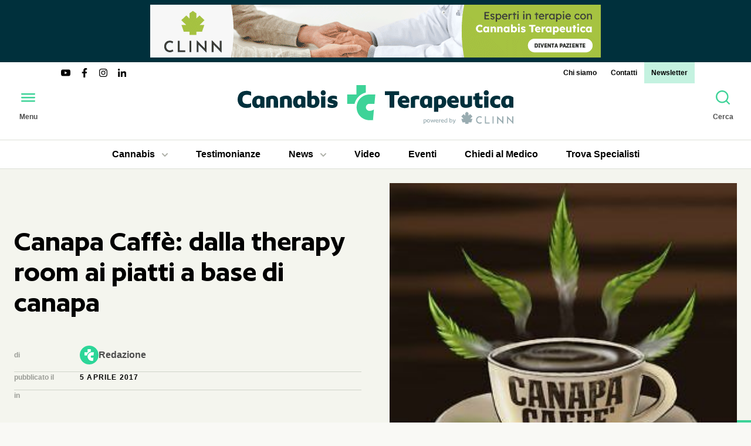

--- FILE ---
content_type: text/html; charset=UTF-8
request_url: https://www.cannabisterapeutica.info/it/canapa-caffe-dalla-therapy-room-ai-piatti-a-base-di-canapa.html
body_size: 22444
content:
<!DOCTYPE html><html dir="ltr" lang="it" xml:lang="it"><head><meta charset="UTF-8" ><meta name="viewport" content="width=device-width, initial-scale=1.0" ><meta http-equiv="Content-Security-Policy" content="upgrade-insecure-requests" ><title>Canapa Caffè: dalla therapy room ai piatti a base di canapa</title><meta name="description" content="Il Canapa Caf&egrave;, il locale a misura di paziente, ha finalmente aperto a Roma nel quartiere San Lorenzo. Siamo andati a trovare i due fondatori Carlo Monaco e Luigi&amp;#8230;" ><meta property="og:type" content="article" ><meta property="og:url" content="https://www.cannabisterapeutica.info/it/canapa-caffe-dalla-therapy-room-ai-piatti-a-base-di-canapa.html" ><meta property="og:title" content="Canapa Caffè: dalla therapy room ai piatti a base di canapa" ><meta property="og:site_name" content="Cannabis Terapeutica" ><meta property="og:description" content="Il Canapa Caf&egrave;, il locale a misura di paziente, ha finalmente aperto a Roma nel quartiere San Lorenzo. Siamo andati a trovare i due fondatori Carlo Monaco e Luigi&amp;#8230;" ><meta property="article:published_time" content="2023-07-18T08:57:35+0200" ><meta property="article:modified_time" content="2023-07-18T08:57:35+0200" ><meta property="og:image" content="https://www.cannabisterapeutica.info/upload/cache/immagini/news/wp/2017/04/canapa-cafe-roma-300x300-1-300x300.jpg" ><base href="https://www.cannabisterapeutica.info/" ><link href="https://www.cannabisterapeutica.info/it/canapa-caffe-dalla-therapy-room-ai-piatti-a-base-di-canapa.html" rel="canonical" ><link href="https://www.cannabisterapeutica.info/assets/fonts/author/Author-Semibold.woff2" rel="preload" type="font/woff2" as="font" crossorigin ><link href="https://www.cannabisterapeutica.info/favicon.ico" rel="icon" sizes="any" ><link href="https://www.cannabisterapeutica.info/favicon.svg" rel="icon" type="image/svg+xml" ><script>var id="4016";</script><script> var BASE_URL = "https://www.cannabisterapeutica.info/"; var UPLOAD_PATH = "upload/"; var LANG = "it"; var PATH ="news/view"; var MODULE ="news"; var DOMAIN = String(window.location.hostname).replace("www",""); var UA_IS_MOBILE = false; var UA_IS_ROBOT = false; var UA_IS_REFERRAL = false; var ENV = "production"; var ckspolink = "https://www.cannabisterapeutica.info/it/cookie-policy.html"; var ctspolink = "https://www.cannabisterapeutica.info/it/contatti.html"; document.cookie="resolution="+Math.max(screen.width,screen.height)+("devicePixelRatio" in window ? ","+devicePixelRatio : ",1")+"; domain="+DOMAIN+"; path=/; Samesite=none; Secure"; </script><style> @font-face{font-family:'Author';src:url('/assets/fonts/author/Author-Semibold.woff2') format('woff2'), url('/assets/fonts/author/Author-Semibold.ttf') format('truetype');font-weight:600;font-display:swap;font-style:normal}*{-webkit-box-sizing:border-box;-moz-box-sizing:border-box;box-sizing:border-box}html,body,div,span,object,iframe,p,a,em,img,strong,b,i,dl,dt,dd,ol,ul,li,fieldset,form,label,caption,article,embed,figure,figcaption,footer,header,aside,main,menu,nav,output,section,h1,h2,h3,h4,h5,h6{margin:0;padding:0;border:0;outline:0;vertical-align:top}ol,ul{list-style:none}article,aside,details,figcaption,figure,footer,header,nav,main,section{display:block}table{border-collapse:collapse;border-spacing:0;width:100%;max-width:100%}html{-ms-text-size-adjust:100%;-webkit-text-size-adjust:100%;-webkit-font-smoothing:antialiased;-moz-osx-font-smoothing:grayscale}button,input,select,textarea{font:inherit;color:inherit;margin:0;padding:0;border:0 none;background:none;transition:all 0.5s cubic-bezier(.215,.61,.355,1)}button::-moz-focus-inner,input::-moz-focus-inner{border:0;padding:0}select{cursor:pointer;-webkit-appearance:none;-moz-appearance:none;appearance:none}select::-ms-expand{display:none}button,input[type="button"],input[type="reset"],input[type="submit"]{-webkit-appearance:button;cursor:pointer}button[disabled],input[disabled]{opacity: .5}button[disabled],input[disabled],input[readonly]{cursor:not-allowed}input[type="checkbox"],input[type="radio"]{padding:0}input[type="search"]{-webkit-appearance:textfield;-moz-box-sizing:content-box;-webkit-box-sizing:content-box;box-sizing:content-box}input[type="search"]::-webkit-search-cancel-button,input[type="search"]::-webkit-search-decoration{-webkit-appearance:none}button::-moz-focus-inner,input::-moz-focus-inner{border:0;padding:0}textarea{overflow:auto;vertical-align:top;resize:none}input,textarea,select,button{outline:none}input[type="number"]::-webkit-inner-spin-button,input[type="number"]::-webkit-outer-spin-button{-webkit-appearance:none;margin:0}input[type="number"]{-moz-appearance:textfield}input:focus,textarea:focus,select:focus{outline-offset:0}body{color:#4D4D4D;background:#F9F9F5;font-family:-apple-system,BlinkMacSystemFont,Roboto,Oxygen-Sans,"Helvetica Neue",Helvetica,Arial,sans-serif;font-size:100%;line-height:1.5}.body-inner{position:relative}::selection{background-color:rgba(62,211,152,0.07)}a{color:inherit;text-decoration:none;transition:all 0.5s cubic-bezier(.215,.61,.355,1)}img{display:block;width:100%;height:auto}svg{display:block}h1,.h1{font-family:Author,sans-serif;font-size:3.25em;line-height:1;font-weight:600;color:#000}h2,.h2{font-family:Author,sans-serif;font-size:2em;line-height:1.1;font-weight:600;color:#000}h3,.h3{font-family:Author,sans-serif;font-size:1.625em;line-height:1.1;font-weight:600;color:#000}h4,.h4{font-size:1.5em}h5,.h5{font-size:1.375em}h6,.h6{font-size:1.25em}hr{border-top:none;border-bottom:1px solid #BFC2B9}.hidden{display:none}.button{display:inline-block;text-transform:uppercase;font-weight:700;letter-spacing:0.1em;padding:0.75em 2em;border-radius:1.5em;color:#000;background-color:#3ED398}.button:hover{background-color:#40D9C4}.button:active{background-color:#000;color:#fff}@media screen and (max-width: 1024px){h1,.h1{font-size:2.625em}h2,.h2{font-size:1.75em}h3,.h3{font-size:1.5em}}@media screen and (max-width: 768px){h1,.h1{font-size:2.5em}h2,.h2{font-size:1.625em}}@media screen and (max-width: 480px){h1,.h1{font-size:2em}h2,.h2{font-size:1.375em}h3,.h3{font-size:1.25em}}.wrapper{max-width:90rem;margin-left:auto;margin-right:auto;padding-left:3rem;padding-right:3rem}.spaced-big{margin-bottom:6rem}.spaced{margin-bottom:3rem}.spaced-small{margin-bottom:1.5rem}.column{padding-left:1.5rem;padding-right:1.5rem}.column-small{padding-left:0.75rem;padding-right:0.75rem}.grid-2{display:grid;grid-template-columns:repeat(2,1fr);grid-gap:3rem;align-items:start}.grid-3{display:grid;grid-template-columns:repeat(3,1fr);grid-gap:3rem;align-items:start}.grid-4{display:grid;grid-template-columns:repeat(4,1fr);grid-gap:3rem;align-items:start}[class^="grid-"]>*{min-width:0px}.flex-3{display:flex;gap:1.5rem 3rem;align-items:flex-start}.flex-3 .page-aside{flex:0 0 300px}.flex-3 .page-main{flex:1}@media screen and (max-width: 1440px){.grid-3,.grid-4{grid-gap:1.5rem}}@media screen and (max-width: 1280px){.wrapper{padding-left:1.5rem;padding-right:1.5rem}.flex-3{flex-wrap:wrap}.flex-3 .aside-left{flex-basis:100%}}@media screen and (max-width: 1024px){.spaced-big{margin-bottom:5rem}.spaced{margin-bottom:2.5rem}.spaced-small{margin-bottom:1.25rem}.grid-3{grid-template-columns:repeat(2,1fr)}.grid-4{grid-template-columns:repeat(3,1fr)}}@media screen and (max-width: 768px){.spaced-big{margin-bottom:4rem}.spaced{margin-bottom:2rem}.spaced-small{margin-bottom:1rem}.grid-4{grid-template-columns:repeat(2,1fr)}.grid-2{grid-gap:1.5rem;grid-template-columns:1fr}.grid-2 .page-column.spaced{margin-bottom:0}}@media screen and (max-width: 640px){.grid-3{grid-template-columns:1fr}.flex-3 .aside-right{flex-basis:100%;order:2}.flex-3 .page-main{order:3}}@media screen and (max-width: 480px){.grid-4{grid-template-columns:1fr}.spaced-big{margin-bottom:3rem}}img.lazy{opacity:0;transition-property:opacity;transition-duration:1s}img.lazy.loaded{opacity:1}.no-js img.lazy{display:none}.img-wrapper{position:relative;overflow:hidden;background:#F4F5EE}.img-wrapper img{position:absolute;top:0;left:0;width:100% !important;height:100%;object-fit:cover}.img-wrapper iframe{position:absolute;top:0;right:0;bottom:0;left:0;width:100% !important;height:100% !important}.banner{position:relative}.banner h2{position:absolute;z-index:1;top:50%;left:50%;transform:translate(-50%,-50%);display:inline-block;background:red;color:white;padding:0.5rem 1rem;border-radius:50%;opacity:0.75}.banner .img-wrapper{display:block}.banner-1{background:#00303C;margin-bottom:0}.banner-1 .banner-wrapper{max-width:768px;padding:0.5rem 0;margin-left:auto;margin-right:auto}.banner-1 .img-wrapper{padding-top:11.71875%}.scrolled .banner-1 .banner-wrapper{padding:0}.banner-2 .banner-wrapper, .banner-3 .banner-wrapper, .banner-8 .banner-wrapper, .banner-9 .banner-wrapper, .banner-10 .banner-wrapper, .banner-11 .banner-wrapper{max-width:300px;margin-left:auto;margin-right:auto}.banner-2 .img-wrapper, .banner-3 .img-wrapper, .banner-8 .img-wrapper, .banner-9 .img-wrapper, .banner-10 .img-wrapper, .banner-11 .img-wrapper{padding-top:83.3333%}.banner-4 .banner-wrapper, .banner-5 .banner-wrapper, .banner-6 .banner-wrapper, .banner-7 .banner-wrapper, .banner-12 .banner-wrapper, .banner-13 .banner-wrapper, .banner-14 .banner-wrapper, .banner-15 .banner-wrapper, .banner-16 .banner-wrapper, .banner-17 .banner-wrapper{max-width:768px;margin-left:auto;margin-right:auto}.banner-4 .img-wrapper, .banner-5 .img-wrapper, .banner-6 .img-wrapper, .banner-7 .img-wrapper, .banner-12 .img-wrapper, .banner-13 .img-wrapper, .banner-14 .img-wrapper, .banner-15 .img-wrapper, .banner-16 .img-wrapper, .banner-17 .img-wrapper{padding-top:20.3125%}@media screen and (max-width: 768px){.banner-1 .banner-wrapper{padding:0}}.site-header{position:relative;z-index:1000;left:0;right:0;background:#fff}.site-header ul{display:flex}.site-header a{display:block;position:relative;color:#000}.site-header a:hover{background-color:#3ED398}.site-header a:active{background-color:#000;color:#fff}.site-header a:after{content:"";position:absolute;bottom:0;left:0.75rem;right:0.75rem}.site-header .current>a:after{border-top:4px solid #3ED398}.site-header .submenu{padding:0.5rem;background:#000;color:#fff;position:absolute;z-index:2;flex-flow:column;border-radius:0 0 0.5rem 0.5rem;box-shadow:0 0.25rem 0.5rem rgba(0,0,0,0.15);opacity:0;pointer-events:none;transition:all 0.5s cubic-bezier(.215,.61,.355,1)}.site-header .submenu a{color:#fff;text-align:left;border-radius:0.25rem}.site-header .submenu .current>a{color:#3ED398}.site-header .submenu .current>a:hover{color:#fff}.site-header .submenu .current>a:after{border-top:none}.site-header .has-submenu>a{border-radius:0.5rem 0.5rem 0 0}.site-header .has-submenu:hover>a{background:#000;color:#fff}.site-header .has-submenu:hover .submenu{opacity:1;pointer-events:auto}.site-header .submenu-open{display:inline-block;vertical-align:middle;width:10px;height:6px;margin-left:0.75rem;background-image:url("data:image/svg+xml,%3Csvg viewBox='0 0 10 6' xmlns='http://www.w3.org/2000/svg'%3E%3Cpath d='m1 1 4 4 4-4' fill='none' stroke='%23aeb0a8' stroke-linecap='round' stroke-linejoin='round' stroke-width='2'/%3E%3C/svg%3E")}.header-top{display:flex;justify-content:space-between;align-items:center;font-size:0.75em;font-weight:700;line-height:1;margin:0 6rem -1.5rem}.header-top a, .header-top .claim{padding:0.75rem}.header-top .menu-social a{padding:0;color:#000}.header-top .menu-social svg{width:2rem;height:auto}.top-menu>li:last-child>a{background:rgba(62,211,152,0.3)}.header-middle{display:flex;align-items:center;justify-content:space-between;padding:1.5rem;transition:all 0.5s cubic-bezier(.215,.61,.355,1)}.logo{background-color:transparent !important}.header-button .btn-ico{display:block;color:#3ED398;transition:all 0.5s cubic-bezier(.215,.61,.355,1);border-radius:1.5rem}.header-button:hover .btn-ico{background-color:#3ED398;color:#000}.header-button:active .btn-ico{background-color:#000;color:#fff}.header-button .btn-txt{font-size:0.75em;font-weight:700}.header-bottom{border-top:1px solid #DDE0D7;border-bottom:1px solid #DDE0D7}.header-bottom .wrapper{display:flex;justify-content:center;position:relative;gap:1.5rem}.header-bottom .wrapper>ul{display:inline-flex;align-items:center}.header-bottom .categorie-menu{gap:1.5rem}.header-bottom .categorie-menu .submenu{left:1.5rem;right:1.5rem;flex-flow:row;flex-wrap:wrap}.header-bottom .categorie-menu .submenu li{flex:0 0 20%}.header-bottom .esperto-risponde .has-submenu{position:relative}.header-bottom .esperto-risponde .submenu{left:0;right:0}.header-bottom a{font-weight:700;text-align:center;padding:0.75rem 1.5rem}.header-bottom a:after{left:1.5rem;right:1.5rem}.scrolled .site-header{position:fixed;top:0;box-shadow:0 0 3rem rgba(0,0,0,0.175)}@media screen and (min-width: 769px){.scrolled .header-middle{padding-top:0.75rem;padding-bottom:0.75rem}.scrolled .logo svg{height:48px;width:auto}.scrolled .header-button .btn-txt{display:none}.scrolled .header-top{transform:translateY(31px)}}@media screen and (max-width: 1280px){.scrolled .top-menu li{display:none}.scrolled .top-menu li:last-child{display:block}.header-bottom .wrapper, .header-bottom .categorie-menu{gap:0.75rem}}@media screen and (max-width: 1024px){.scrolled .header-top .menu-social{display:none}.scrolled .top-menu{margin-left:auto}.header-bottom{display:none}}@media screen and (max-width: 768px){.header-top{display:none}.header-middle{padding:0.75rem;gap:0.75rem;border-bottom:1px solid #DDE0D7}.logo svg{height:3rem;width:auto}.header-button .btn-txt{display:none}}@media screen and (max-width: 600px){.header-middle{gap:0}}.menu-overlay{position:fixed;z-index:2000;top:0;left:0;right:0;bottom:0;overflow-y:scroll;opacity:0;pointer-events:none;transition:all 0.5s cubic-bezier(.215,.61,.355,1)}.menu-overlay:before{content:"";position:fixed;top:0;left:0;right:0;bottom:0;z-index:1;background:rgba(0,0,0,0.85);opacity:0;transition:all 0.5s cubic-bezier(.215,.61,.355,1)}.menu-overlay:after{content:"";position:fixed;z-index:2;bottom:0;left:0;width:300px;height:3rem;background:linear-gradient(rgba(255,255,255,0) 0,rgba(255,255,255,0.01) 100%);opacity:0;transform:translateX(-100%);transition:all 0.5s cubic-bezier(.215,.61,.355,1)}.menu-overlay .button-menu{display:inline-block;font-size:1.5em;width:2em;height:2em;line-height:2;text-align:center;color:#000;background-color:#3ED398;display:block;position:fixed;z-index:3;top:0;left: -48px}.menu-overlay .button-menu:before{line-height:1}.menu-overlay .button-menu:hover{background-color:#40D9C4}.menu-overlay .button-menu:active{background-color:#000;color:#fff}.menu-bar{position:relative;z-index:2;width:300px;min-height:100%;background:#fff;padding:3rem;transform:translateX(-100%);transition:all 0.5s cubic-bezier(.215,.61,.355,1)}.menu-bar a{display:block;color:#000;font-weight:700;padding:0.5rem 0}.menu-bar a:hover{background:#3ED398;padding:0.5rem 1rem}.menu-bar a:active{background:#000;color:#fff}.menu-bar .menu-social a{padding:0}.menu-bar .menu-social a:active{color:#000}.menu-bar .has-submenu{position:relative}.menu-bar .has-submenu.open .submenu-open{transform:rotate(180deg)}.menu-bar .has-submenu.open .submenu a{opacity:1;padding:0.5rem 1rem;line-height:1.5}.menu-bar .submenu-open{position:absolute;z-index:1;top:0;right:0;width:40px;height:40px;cursor:pointer;background:center center no-repeat url("data:image/svg+xml,%3Csvg width='14' height='8' xmlns='http://www.w3.org/2000/svg'%3E%3Cpath d='m1 1 6 6 6-6' fill='none' stroke='%23AEB0A8' stroke-linecap='round' stroke-linejoin='round' stroke-width='2'/%3E%3C/svg%3E")}.menu-bar .submenu-open:hover{background-color:black;background-image:url('/assets/img/icons/caret-down.svg')}.menu-bar .submenu{position:relative}.menu-bar .submenu a{font-size:0.875em;font-weight:400;opacity:0;line-height:0;padding:0 1rem}.menu-item{padding:1rem 0;border-bottom:1px solid #CFD4C9}.menu-item:last-child{padding-bottom:0;border-bottom:none}.menu-title{font-size:0.75em;font-weight:700;text-transform:uppercase;letter-spacing:0.1em;color:#9A9C96;margin-bottom:0.5rem}.menu-social{display:flex}.menu-social a{display:block;color:#3ED398;border-radius:1.5rem}.menu-social a:hover{background-color:#3ED398;color:#00303C}.menu-social a:active{background-color:transparent;color:#fff}.menu-open{overflow:hidden}.menu-open body{overflow:hidden}.menu-open .menu-overlay{opacity:1;pointer-events:auto}.menu-open .menu-overlay:before{opacity:1}.menu-open .menu-overlay:after{opacity:1;transform:translateX(0)}.menu-open .menu-overlay .button-menu{left:252px}.menu-open .menu-bar{transform:translateX(0)}.search-overlay{position:fixed;z-index:2000;top:0;left:0;right:0;bottom:0;display:flex;justify-content:center;align-items:center;background-color:rgba(0,0,0,0.85);opacity:0;pointer-events:none;transition:all 0.5s cubic-bezier(.215,.61,.355,1)}.search-overlay .button-search{position:fixed;z-index:3;top:3rem;right:3rem;display:inline-block;font-size:1.5em;width:2em;height:2em;line-height:2;text-align:center;color:#000;background-color:#3ED398;border-radius:1em;background-color:#fff}.search-overlay .button-search:before{line-height:1}.search-overlay .button-search:hover{background-color:#40D9C4}.search-overlay .button-search:active{background-color:#000;color:#fff}.search-form{display:flex;flex-wrap:wrap;width:100%;max-width:75rem;margin-left:auto;margin-right:auto;gap:3rem;align-items:center;padding:3rem}.search-input{flex-grow:1;font-size:3em;line-height:1;color:#fff;border-bottom:1px solid}.search-button{flex-grow:1}.search-open{overflow:hidden}.search-open body{overflow:hidden}.search-open .search-overlay{opacity:1;pointer-events:auto}@media screen and (max-width: 1440px){.search-overlay .button-search{top:1.5rem;right:1.5rem}}@media screen and (max-width: 768px){.search-overlay .button-search{top:1.5rem;right:1.5rem}.search-form{padding:1.5rem;gap:1.5rem}.search-input{font-size:1.5em;line-height:2}}@media screen and (max-width: 480px){.search-input{font-size:1.25em}}.section-top{padding-top:3rem;background:#F4F5EE url("data:image/svg+xml,%3Csvg width='64' height='64' viewBox='0 0 64 64' xmlns='http://www.w3.org/2000/svg'%3E%3Cpath d='m32 0v32h-32v32h64v-64z' fill='%233ed398'/%3E%3C/svg%3E") bottom right no-repeat}.section-top.hasmenu{padding-top:0}.section-top.hasmenu .menu-sub-categorie{margin-bottom:1.5rem}.top-header{max-height:640px;overflow:hidden}.top-header article{height:100%;overflow-y:auto}@media screen and (max-width: 1440px){.section-top{padding-top:1.5rem}}@media screen and (max-width: 768px){.top-header{max-height:none}.top-header article{overflow:initial}.section-top{background-size:32px 32px}.section-top.spaced-big{margin-bottom:1.5rem}}.top-header{align-self:center}.section-media .img-wrapper{padding-top:75%}.section-media .video-wrapper{padding-top:56.25%;position:relative;overflow:hidden;background:#000}.section-media .video-play{display:inline-block;font-size:1.5em;width:2em;height:2em;line-height:2;text-align:center;color:#000;background-color:#3ED398;border-radius:1em;transform:scale(2);position:absolute;top:0;right:0;bottom:0;left:0;margin:auto;z-index:30}.section-media .video-play:before{line-height:1}.section-media .video-play:hover{background-color:#40D9C4}.section-media .video-play:active{background-color:#000;color:#fff}.section-media .video-play path{fill:#fff}.section-media .video-play.hide{opacity:0}.section-media .video-cover{position:absolute;top:0;right:0;bottom:0;left:0;z-index:20;background-position:center;background-repeat:no-repeat;background-size:cover}.section-media .video-cover:before{content:"";position:absolute;top:0;right:0;bottom:0;left:0;background-color:#000;opacity:0.3}.section-media .video-cover.hide{opacity:0;pointer-events:none}.section-media iframe{position:absolute;top:0;left:0;z-index:10}.post-spec{display:flex;flex-flow:column;gap:0.75rem}.post-spec a{color:#000}.post-spec a:hover{color:#3ED398}.post-spec a:active{text-decoration:underline}.spec-item{display:flex;flex-wrap:wrap;align-items:center}.spec-item:after{content:"";display:block;width:100%;height:0;margin-top:0.75rem;border-bottom:1px solid #CFD4C9}.spec-item:last-child:after{display:none}.spec-label{font-size:0.75em;font-weight:700;color:#9A9C96;flex-basis:7rem}.spec-value{flex-basis:20rem}.spec-data .spec-value, .spec-cat .spec-value{font-size:0.75em;font-weight:700;text-transform:uppercase;letter-spacing:0.1em;color:#000}.spec-cat-list{display:flex;flex-wrap:wrap;gap:0.375rem 1.5rem}.autore-mini{display:flex;align-items:center;gap:0.75rem}.autore-mini-img{width:2rem;height:2rem;border-radius:1rem}.autore-mini-name{font-weight:700;color:#4D4D4D}.autore-mini-firm{font-size:0.625em;font-weight:700;text-transform:uppercase;letter-spacing:0.1em;color:#9A9C96}.section-post .page-aside{position:sticky;top:134px}.thumb-partner{background:#fff;padding:1.5rem;border-radius:1.5rem;display:flex;flex-direction:column;align-items:flex-start;gap:1.5rem}.thumb-partner button{display:none;width:3rem;height:3rem;border-radius:1.5rem;margin-left:auto;background:#CFD4C9}.thumb-partner button:hover{background-color:#3ED398}.thumb-partner button:active{background-color:#000;color:#fff}.thumb-partner a{color:#3ED398;font-weight:700}.thumb-partner-header{display:flex;align-items:center;gap:1.5rem;align-self:stretch}.thumb-partner-img{width:6rem;height:6rem;border-radius:3rem;flex:0 0 auto}.thumb-partner-txt{font-size:0.875em}@media screen and (max-width: 1280px){.thumb-partner button{display:inline-block}.thumb-partner-img{width:3rem;height:3rem;border-radius:1.5rem}.thumb-partner-txt{display:none}.thumb-partner-txt.open{display:block}}.post-share{display:flex;flex-wrap:wrap}.post-share-link{color:#AEB0A8}.post-share-link:hover{color:#3ED398}.post-share-link:active{color:#000}.text{color:#1d1d1d;font-size:1.2rem;overflow-wrap:break-word}.text>*{margin-bottom:2rem}.text p{line-height:2}.text a{border-bottom:1px solid #3ED398}.text a:hover{background:rgba(62,211,152,0.07)}.text a:active{background:transparent;color:#4D4D4D;border-color:#4D4D4D}.text cite{background:rgba(62,211,152,0.07)}.text blockquote{margin-left:0;font-size:0.75em}.text blockquote p{font-size:1.333em;font-style:italic;margin-left:1.5rem;padding-left:1.5rem;border-left:2px solid #3ED398}.text ul{padding-left:1.5rem;list-style-type:disc}.text ol{padding-left:1.5rem;list-style-type:decimal}.text li{margin-bottom:0.5rem}.text img{max-width:100%;height:auto !important}.text .map-wrapper{padding-top:75%}.text iframe{aspect-ratio:16/9;height:100%;width:100%}@media screen and (max-width: 768px){.text{font-size:1rem}.text>*{margin-bottom:1.5rem}.text p{line-height:1.5}}@font-face{font-family:'IBM Plex Serif';src:url('/assets/fonts/ibm-plex-serif/ibm-plex-serif-regular.woff2') format('woff2'), url('/assets/fonts/ibm-plex-serif/ibm-plex-serif-regular.ttf') format('truetype');font-weight:400;font-display:swap;font-style:normal}@font-face{font-family:'IBM Plex Serif';src:url('/assets/fonts/ibm-plex-serif/ibm-plex-serif-italic.woff2') format('woff2'), url('/assets/fonts/ibm-plex-serif/ibm-plex-serif-italic.ttf') format('truetype');font-weight:400;font-display:swap;font-style:italic}@font-face{font-family:'IBM Plex Serif';src:url('/assets/fonts/ibm-plex-serif/ibm-plex-serif-700.woff2') format('woff2'), url('/assets/fonts/ibm-plex-serif/ibm-plex-serif-700.ttf') format('truetype');font-weight:700;font-display:swap;font-style:normal}@font-face{font-family:'IBM Plex Serif';src:url('/assets/fonts/ibm-plex-serif/ibm-plex-serif-700italic.woff2') format('woff2'), url('/assets/fonts/ibm-plex-serif/ibm-plex-serif-700italic.ttf') format('truetype');font-weight:700;font-display:swap;font-style:italic}.post-text.text p, .post-text.text ul, .post-text.text ol{font-family:"IBM Plex Serif"}.post-text.text img{width:auto;max-width:100%}.post-text.text figure{background:white;padding:0.75rem;border-radius:0.75rem;overflow:hidden}.post-text.text figure img{margin:0 auto}.post-text.text figcaption{color:#81857D;margin-top:1rem;line-height:1.5;text-align:center}.post-closing-data{background:#F4F5EE url("data:image/svg+xml,%3Csvg xmlns='http://www.w3.org/2000/svg' width='48' height='48' viewBox='0 0 48 48'%3E%3Cpath d='m24 0v24h-24v24h48v-48z' fill='%23AEB0A8'/%3E%3C/svg%3E") right top no-repeat;font-size:0.75em;font-weight:700;text-transform:uppercase;letter-spacing:0.1em;line-height:2;padding:0.75rem 1.5rem}.banner-static .img-wrapper{padding-top:30%;background-color:#3ED398;border-radius:1.5rem;background-size:100% auto}.banner-static .img-wrapper.entered{background-image:url('/assets/img/banner-static/banner-static-tablet.jpg')}.banner-static .img-wrapper:hover{opacity:0.8}.banner-static .img-wrapper:active{opacity:1}@media screen and (max-width: 840px){.banner-static .img-wrapper{padding-top:69.3287%}.banner-static .img-wrapper.entered{background-image:url('/assets/img/banner-static/banner-static-mobile.jpg')}}.tags{display:flex;flex-wrap:wrap;gap:0.75rem}.tags a{display:block;font-size:0.75em;font-weight:700;text-transform:uppercase;letter-spacing:0.1em;color:#000;padding:0.75rem 1.5rem;border:1px solid #CFD4C9;border-radius:1.5rem}.tags a:hover{background-color:#CFD4C9;border-color:transparent}.tags a:active{background-color:#000;color:#fff}.fonti .text{font-size:0.875rem}.titolo-piccolo{font-size:0.75em;font-weight:700;text-transform:uppercase;letter-spacing:0.1em}.titolo-piccolo div{display:inline-block;border-bottom:2px solid #3ED398}.summary-item{display:flex;align-items:baseline;padding:0.75rem 0;gap:0.75rem;border-bottom:1px solid #CFD4C9}.summary-item:first-child{padding-top:0}.summary-item:last-child{padding-bottom:0;border-bottom:none}.summary-index{font-weight:700;color:#000}.summary-title{font-size:0.75em}.menu-navbar{display:flex;flex-wrap:wrap;border-radius:1.5rem;overflow:hidden}.navbar-item{flex:1 0 auto;text-align:center}.navbar-link{display:block;font-weight:700;padding:0.75rem 1.5rem;color:#000;background-color:#DDE0D7}.navbar-link:hover{background-color:#3ED398}.navbar-link:active{background-color:#000;color:#fff}.section-header{position:relative;display:flex;justify-content:space-between;align-items:flex-start}.section-title{position:relative;z-index:20;display:inline-block;font-family:-apple-system,BlinkMacSystemFont,Roboto,Oxygen-Sans,"Helvetica Neue",Helvetica,Arial,sans-serif;font-weight:400;line-height:inherit;border-bottom:4px solid #3ED398}.section-button{position:relative;z-index:20;background-color:rgba(62,211,152,0.07);padding:0.5em 2em}.section-button:hover{background-color:#40D9C4}.section-button:active{color:#fff;background-color:#000}.post{position:relative;z-index:1;display:flex;flex-flow:column;gap:0.75rem}.post:hover .post-img:before{opacity:0.3}.post:hover .post-title{text-decoration:underline;text-decoration-thickness:4px;text-decoration-color:#3ED398}.post-link{display:block}.post-link:hover .post-img:before{opacity:0.3}.post-img{padding-top:75%}.post-img:before{content:"";position:absolute;top:0;right:0;bottom:0;left:0;z-index:20;background:#000;opacity:0;transition:all 0.5s cubic-bezier(.215,.61,.355,1)}.post-title{word-break:break-word}.post-title:hover{text-decoration:underline;text-decoration-thickness:4px;text-decoration-color:#3ED398}.post-cat{font-size:0.75em;font-weight:700;text-transform:uppercase;letter-spacing:0.1em;color:#3ED398}.post-btm{display:flex;flex-wrap:wrap;gap:0 1ch;align-items:center;color:#6F746D}.post-data,.post-author{font-size:0.75em;font-weight:700;text-transform:uppercase;letter-spacing:0.1em}.post-data:after{content:"•";color:#3ED398;margin-left:1ch}@media screen and (max-width: 768px){.post{gap:0.5rem}}.small{display:block}.small .post-link{display:flex;align-items:flex-start;gap:1.5rem}.small .post-img{padding-top:0;width:6rem;height:6rem;border-radius:3rem;flex-shrink:0}.small .post-txt{display:flex;flex-flow:column;gap:0.375rem}.section-mostread{padding-top:6rem;padding-bottom:6rem;background:rgba(62,211,152,0.07);background-image:url("data:image/svg+xml,%3Csvg width='64' height='64' viewBox='0 0 64 64' xmlns='http://www.w3.org/2000/svg'%3E%3Cpath d='m32 32v-32h32v64h-64v-32z' fill='%233ed398' fill-opacity='.1'/%3E%3C/svg%3E");background-repeat:no-repeat;background-position:bottom right}@media screen and (max-width: 1280px){.section-mostread .grid-3{grid-template-columns:repeat(2,1fr)}}@media screen and (max-width: 768px){.section-mostread .grid-3{grid-template-columns:1fr}}@media screen and (max-width: 768px){.section-mostread{padding-top:3rem;padding-bottom:3rem}.section-mostread .wrapper{padding-left:0;padding-right:0}.section-mostread .section-header{padding-left:1.5rem;padding-right:1.5rem}.section-mostread .scrollable{width:100%;overflow-x:auto;scroll-snap-type:x mandatory;-webkit-overflow-scrolling:touch;-ms-overflow-style:none;scrollbar-width:none}.section-mostread .scrollable:-webkit-scrollbar{display:none}.section-mostread .scrollable>div{display:flex;gap:1.5rem;flex-wrap:nowrap;width:max-content;padding-left:1.5rem;padding-right:1.5rem}.section-mostread .scrollable>div>*{width:80vw;scroll-snap-align:start}}.mostread-posts{counter-reset:conta}.mostread{padding-left:3rem;counter-increment:conta}.mostread:before{content:counter(conta) ".";font-size:2.5em;font-weight:700;color:#BFC2B9;position:absolute;top:0;left:0}@media screen and (max-width: 480px){.mostread{padding-left:1.5rem}.mostread:before{font-size:1.25em}}@media screen and (max-width: 1280px){.section-top{padding-bottom:1.5rem}}@media screen and (max-width: 1024px){.section-post .partner-wrapper{margin-bottom:0}.section-post .page-aside{position:static}.post-summary{display:none}}@media screen and (max-width: 768px){.section-top .grid-2{grid-template-columns:1fr}.page-aside{position:static !important}.post-navbar{display:none}}.section-newsletter{min-height:233px;padding-top:3rem;padding-bottom:3rem;background-color:#F4F5EE;background-repeat:no-repeat;background-position:left center}.section-newsletter.entered{background-image:url('/assets/img/ct-newsletter.svg')}.section-newsletter .section-text{display:flex;flex-wrap:wrap;gap:3rem;align-items:flex-start;justify-content:space-between}.section-newsletter .section-text a{background-color:#00303C;color:#fff}.section-newsletter .section-text a:hover{background-color:#3ED398;color:#000}.section-newsletter .section-text a:active{background-color:#000;color:#fff}.newsletter-inner{max-width:44rem;margin-left:auto;margin-right:auto}@media screen and (max-width: 1440px){.section-newsletter{background-position:right 10px center;background-size:40vw auto}.section-newsletter .section-text{padding-right:25vw}}.site-disclaimer{max-width:50rem;margin:1.5rem auto;padding-left:1.5rem;padding-right:1.5rem;display:flex;align-items:center;gap:1.5rem}.disclaimer-text{font-size:0.75em}.disclaimer-text a{text-decoration:underline}.disclaimer-text a:hover{color:#3ED398}.disclaimer-text a:active{color:#000}@media screen and (max-width: 480px){.site-disclaimer{flex-flow:column;gap:0.75rem}}.site-footer{background:#00303C;color:#fff;padding-top:3rem;padding-bottom:3rem;position:relative;z-index:900}.site-footer hr{height:0;border-top:none;-bottom:1px solid #BFC2B9}.site-footer .menu-social{gap:1.5rem}.footer-row{display:flex;flex-wrap:wrap;justify-content:space-between;gap:1.5rem}.footer-logo{width:100%;max-width:377px}.footer-logo .img-wrapper{display:block;padding-top:14.862%;background:none}.footer-logo .img-wrapper img{object-fit:contain}.footer-title{font-weight:700;color:#3ED398;margin-bottom:1.5rem}.row-2 ul{display:grid;grid-template-columns:repeat(2,1fr);grid-gap:3rem;align-items:start;grid-gap:0.75rem}.row-2 a{display:block;padding:0.75rem 0}.row-2 a:hover{color:#3ED398}.row-2 a:active{text-decoration:underline}.footer-partners{display:flex;flex-wrap:wrap;gap:1.5rem}.footer-partners a{display:block;width:120px;height:3rem;position:relative}.footer-partners img{position:absolute;top:0;left:0}.row-4{font-size:0.75em}.footer-credits{text-align:right}.totop{position:fixed;bottom:1.5rem;right:1.5rem;display:inline-block;font-size:1.5em;width:2em;height:2em;line-height:2;text-align:center;color:#000;background-color:#3ED398;border-radius:1em}.totop:before{line-height:1}.totop:hover{background-color:#40D9C4}.totop:active{background-color:#000;color:#fff}.totop.hidden{opacity:0;pointer-events:none}@media screen and (max-width: 1440px){.site-footer .wrapper{padding-left:3rem;padding-right:3rem}}@media screen and (max-width: 768px){.row-1{justify-content:center}.footer-credits br{display:none}.footer-credits a{margin-left:1ch}}@media screen and (max-width: 480px){.site-footer .wrapper{padding-left:1.5rem;padding-right:1.5rem}}.center-popup{position:fixed;top:0;bottom:0;left:0;right:0;z-index:10000000;padding:1.5rem;display:none;background-color:rgba(0,0,0,0.75)}.center-popup.visible-popup{display:flex;align-items:center;justify-content:center}.popup-content{position:relative;margin:0 auto;background:white;max-width:37.5rem}.popup-content.image{max-width:60rem}.popup-link{display:block}.popup-inner{display:flex;align-items:center}.popup-text{padding:1.5rem;min-width:18.75rem}.popup-text h1{margin-bottom:1.5rem}.popup-text .button{margin-top:1.5rem}.popup-image{flex:none;position:relative}.popup-image .button{position:absolute;right:0.75rem;bottom:0.75rem}.popup-close{position:absolute;top: -1.5rem;right: -1.5rem;background-color:white;border-radius:1.5rem;transition:all 0.5s cubic-bezier(.215,.61,.355,1)}.popup-close svg{pointer-events:none}.popup-close:hover{background-color:#3ED398;color:white}.popup-close:active{background-color:#4D4D4D}.popup-open{overflow:hidden}.popup-open body{overflow:hidden}@media screen and (max-width: 1024px){.popup-text{min-width:0}.popup-inner{display:block}.popup-inner.image{max-width:37.5rem}.popup-image{display:none}}@media screen and (max-width: 320px){.popup-text{padding:1.25rem}}#cc--main{z-index:2147483647}.cc_div *,.cc_div:before,.cc_div:after{line-height:1.2}.cc_div .c-bn, .cc_div .b-tl, #s-ttl, #c-ttl, #s-bl td:before{font-weight:700}.cc_div input, .cc_div button, .cc_div a{-webkit-appearance:none;-moz-appearance:none;appearance:none}.cc_div a{border-bottom:1px solid}.cc_div a:hover{text-decoration:none;border-color:transparent}.c--anim #cm, .c--anim #s-cnt, .c--anim #s-inr,#cs-ov,#cm-ov{transition:visibility .25s linear, opacity .25s ease, transform .25s ease !important}.c--anim .c-bn{transition:background-color .25s ease !important}.c--anim #cm.bar.slide, .c--anim .bar.slide #s-inr{transition:visibility .4s ease, opacity .4s ease, transform .4s ease !important}.c--anim #cm.bar.slide + #cm-ov, .c--anim .bar.slide+#cs-ov{transition:visibility .4s ease, opacity .4s ease, transform .4s ease !important}#cm.bar.slide, .cc_div .bar.slide #s-inr{transform:translateX(100%);opacity:1}#cm.bar.top.slide, .cc_div .bar.left.slide #s-inr{transform:translateX(-100%);opacity:1}#cm.slide, .cc_div .slide #s-inr{transform:translateY(1.6em)}#cm.top.slide{transform:translateY(-1.6em)}#cm.bar.slide{transform:translateY(100%)}#cm.bar.top.slide{transform:translateY(-100%)}.show--consent .c--anim #cm, .show--consent .c--anim #cm.bar, .show--settings .c--anim #s-inr, .show--settings .c--anim .bar.slide #s-inr{opacity:1;transform:scale(1);visibility:visible !important}.force--consent.show--consent .c--anim #cm.box.middle, .force--consent.show--consent .c--anim #cm.cloud.middle{transform:scale(1) translateY(-50%)}.show--settings .c--anim #s-cnt{visibility:visible !important}.force--consent.show--consent .c--anim #cm-ov, .show--settings .c--anim #cs-ov{visibility:visible !important;opacity:1 !important}#cm{font-family:inherit;padding:1.25em;position:fixed;z-index:1;background:#4D4D4D;color:white;max-width:20em;width:100%;bottom:1.25em;right:1.25em;opacity:0;visibility:hidden;transform:scale(.95);line-height:initial}#cc_div #cm{display:block !important}#c-ttl{display:none;margin-bottom: .7em;font-size:1em}.cloud #c-ttl{margin-top: -0.15em}#c-txt{margin-bottom:1rem;font-size:0.75em;line-height:1.5}.cc_div .c-bn{color:white;background:#686868;padding:1em 1.5em;display:inline-block;cursor:pointer;font-size:0.8em;-moz-user-select:none;-khtml-user-select:none;-webkit-user-select:none;-o-user-select:none;user-select:none;text-align:center}#cm .c-bn{width:48.5%}#c-bns button + button, #s-cnt button+button,#s-c-bn{float:right}#s-cnt #s-rall-bn{float:none;margin-left:1em}#cm .c_link:hover, #cm .c_link:active, #s-cnt button + button:hover, #s-cnt button+button:active,#s-c-bn:active,#s-c-bn:hover{background:#3ED398}#s-cnt{position:fixed;top:0;left:0;width:100%;z-index:101;display:table;height:100%;visibility:hidden}#s-bl{outline:none}#s-bl .title{margin-top:1.4em}#s-bl .title:first-child{margin-top:0}#s-bl .b-bn{margin-top:0}#s-bl .b-acc .p{margin-top:0;padding:1em}#s-cnt .b-bn .b-tl{display:block;font-family:inherit;font-size: .95em;width:100%;cursor:pointer;position:relative;padding:1.3em 6.4em 1.3em 2.7em;background:none;transition:background-color .25s ease}#s-cnt .act .b-bn .b-tl{border-bottom-right-radius:0;border-bottom-left-radius:0}#s-cnt .b-bn .b-tl:active, #s-cnt .b-bn .b-tl:hover{background:#7a7a7a}#s-bl .b-bn{position:relative}#s-bl .c-bl{padding:1em;margin-bottom: .5em;border:1px solid #a6a6a6;transition:background-color .25s ease}#s-bl .c-bl:hover{background:#686868}#s-bl .c-bl:last-child{margin-bottom: .5em}#s-bl .c-bl:first-child{transition:none;padding:0;margin-top:0;border:none;margin-bottom:2em}#s-bl .c-bl:not(.b-ex):first-child:hover{background:transparent;background:unset}#s-bl .c-bl.b-ex{padding:0;border:none;background:#686868;transition:none}#s-bl .c-bl.b-ex+.c-bl{margin-top:2em}#s-bl .c-bl.b-ex+.c-bl.b-ex{margin-top:0}#s-bl .c-bl.b-ex:first-child{margin-bottom:1em}#s-bl .c-bl.b-ex:first-child{margin-bottom: .5em}#s-bl .b-acc{max-height:0;overflow:hidden;padding-top:0;margin-bottom:0;display:none}#s-bl .act .b-acc{max-height:100%;display:block;overflow:hidden}#s-cnt .p{font-size:0.9em;line-height:1.5em;margin-top: .85em;color:white}.cc_div .b-tg .c-tgl:disabled{cursor:not-allowed}#c-vln{display:table-cell;vertical-align:middle;position:relative}#cs{padding:0 1.7em;width:100%;position:fixed;left:0;right:0;top:0;bottom:0;height:100%}#s-inr{height:100%;position:relative;max-width:45em;margin:0 auto;transform:scale(.96);opacity:0;padding-top:4.75em;padding-bottom:4.75em;overflow:hidden;visibility:hidden;box-shadow:rgba(0,0,0,0.22) 0px 13px 27px -5px}#s-inr,#s-hdr,#s-bns{background:#4D4D4D;color:white}#s-bl{overflow-y:auto;overflow-x:hidden;height:100%;padding:1.3em 2.1em;display:block;width:100%}#s-bns{position:absolute;bottom:0;left:0;right:0;padding:1em 2.1em;border-top:1px solid #a6a6a6;height:4.75em}.cc_div .cc-link{color:white;border-bottom:1px solid;display:inline;padding-bottom:0;text-decoration:none;cursor:pointer;font-weight:600}.cc_div .cc-link:hover{color:#3ED398}.cc_div .cc-link:active{border-color:transparent}#c-bns button:first-child, #s-bns button:first-child{color:#4D4D4D;background:white}.cc_div .b-tg .c-tgl:checked~.c-tg{background:green}#c-bns button:first-child:active, #c-bns button:first-child:hover, #s-bns button:first-child:active, #s-bns button:first-child:hover{background:#3ED398}#s-hdr{position:absolute;top:0;width:100%;display:table;padding:0 2.1em;height:4.75em;vertical-align:middle;z-index:2;border-bottom:1px solid #a6a6a6}#s-ttl{display:table-cell;vertical-align:middle;font-size:1em}#s-c-bn{padding:0;width:1.7em;height:1.7em;font-size:1.45em;margin:0;font-weight:initial;position:relative}#s-c-bnc{display:table-cell;vertical-align:middle}.cc_div span.t-lb{position:absolute;top:0;z-index: -1;opacity:0;pointer-events:none;overflow:hidden}#c_policy__text{height:31.250em;overflow-y:auto;margin-top:1.250em}#c-s-in{position:relative;transform:translateY(-50%);top:50%;height:100%;height:calc(97.5%);max-height:37.5em}.cc_div .b-tg{position:absolute;right:0;top:0;bottom:0;display:inline-block;margin:auto;right:1.2em;cursor:pointer;-webkit-user-select:none;-moz-user-select:none;-ms-user-select:none;user-select:none;vertical-align:middle}.cc_div .b-tg .c-tgl{position:absolute;cursor:pointer;display:block;top:0;left:0;margin:0;border:0}.cc_div .b-tg .c-tg{position:absolute;background:white;transition:background-color .25s ease;pointer-events:none;border-radius:0.7rem}.cc_div span.t-lb, .cc_div .b-tg, .cc_div .b-tg .c-tg, .cc_div .b-tg .c-tgl{width:3.4em;height:1.5em}.cc_div .b-tg .c-tg.c-ro{cursor:not-allowed}.cc_div .b-tg .c-tgl~.c-tg.c-ro{background:rgba(0,128,0,0.5)}.cc_div .b-tg .c-tgl~.c-tg.c-ro:after{box-shadow:none}.cc_div .b-tg .c-tg:after{content:"";position:relative;display:block;left:0.125em;top:0.125em;width:1.25em;height:1.25em;border:none;box-sizing:content-box;background:#4D4D4D;transition:transform .25s ease;border-radius:100%}.cc_div .b-tg .c-tgl:checked~.c-tg:after{transform:translateX(1.9em)}#s-bl table, #s-bl th, #s-bl td{border:none}#s-bl tbody tr{transition:background-color .25s ease}#s-bl tbody tr:hover{background:#7a7a7a}#s-bl table{text-align:left;border-collapse:collapse;width:100%;padding:0;margin:0;overflow:hidden}#s-bl td, #s-bl th{padding:0.8em 0.625em;text-align:left;vertical-align:top;font-size: .8em;padding-left:1.2em}#s-bl th{font-family:inherit;padding:1.2em 1.2em}#s-bl thead tr:first-child{border-bottom:1px solid #d3d3d3}.force--consent #s-cnt, .force--consent #cs{width:100vw}#cm-ov,#cs-ov{position:fixed;left:0;right:0;top:0;bottom:0;visibility:hidden;opacity:0;background:rgba(0,0,0,0.75);display:none;transition:none}.show--settings #cs-ov, .c--anim #cs-ov, .force--consent .c--anim #cm-ov, .force--consent.show--consent #cm-ov{display:block}#cs-ov{z-index:2}.force--consent .cc_div{position:fixed;top:0;left:0;bottom:0;width:100%;width:100vw;visibility:hidden;transition:visibility .25s linear}.force--consent.show--consent .c--anim .cc_div, .force--consent.show--settings .c--anim .cc_div{visibility:visible}.force--consent #cm{position:absolute}.force--consent #cm.bar{width:100vw;max-width:100vw}html.force--consent.show--consent{overflow-y:hidden !important}html.force--consent.show--consent, html.force--consent.show--consent body{height:auto !important;overflow-x:hidden !important}.cc_div .b-bn .b-tl::before, .cc_div .act .b-bn .b-tl::before{border:solid white;border-width:0 2px 2px 0;padding: .2em;display:inline-block;position:absolute;content:'';margin-right:15px;transform:translateY(-50%) rotate(45deg);left:1.2em;top:50%}.cc_div .act .b-bn .b-tl::before{transform:translateY(-20%) rotate(225deg)}.cc_div .on-i::before{border:solid #4D4D4D;border-width:0 2px 2px 0;padding: .1em;display:inline-block;padding-bottom:0.45em;content:'';margin:0 auto;transform:rotate(45deg);top: .37em;left: .75em;position:absolute}#s-c-bn::before,#s-c-bn::after{content:'';position:absolute;left: .82em;top: .58em;height: .6em;width:1.5px;background:white;transform:rotate(45deg);border-radius:1em;margin:0 auto}#s-c-bn::after{transform:rotate(-45deg)}.cc_div .off-i, .cc_div .on-i{height:100%;width:50%;position:absolute;right:0;display:block;text-align:center;transition:opacity .15s ease}.cc_div .on-i{left:0;opacity:0}.cc_div .off-i::before, .cc_div .off-i::after{right: .8em;top: .42em;content:' ';height: .7em;width: .09375em;display:block;background:#4D4D4D;margin:0 auto;position:absolute;transform-origin:center}.cc_div .off-i::before{transform:rotate(45deg)}.cc_div .off-i::after{transform:rotate(-45deg)}.cc_div .b-tg .c-tgl:checked ~ .c-tg .on-i{opacity:1}.cc_div .b-tg .c-tgl:checked ~ .c-tg .off-i{opacity:0}.force--consent #cm.box.middle, .force--consent #cm.cloud.middle{top:50%;transform:translateY(-37%);bottom:auto}.force--consent #cm.box.middle.zoom, .force--consent #cm.cloud.middle.zoom{transform:scale(.95) translateY(-50%)}#cm.box.center{left:1em;right:1em;margin:0 auto}#cm.cloud{max-width:50em;margin:0 auto;text-align:center;left:1em;right:1em;overflow:hidden;padding:1.3em 2em;width:unset}.cc_div .cloud #c-inr{display:table;width:100%}.cc_div .cloud #c-inr-i{width:70%;display:table-cell;vertical-align:top;padding-right:2.4em}.cc_div .cloud #c-txt{margin-bottom:0;font-size:0.85em}.cc_div .cloud #c-bns{min-width:170px;display:table-cell;vertical-align:middle}#cm.cloud .c-bn{margin: .625em 0 0 0;width:100%}#cm.cloud .c-bn:first-child{margin:0}#cm.cloud.left{margin-right:1.25em}#cm.cloud.right{margin-left:1.25em}#cm.bar{width:100%;max-width:100%;left:0;right:0;bottom:0;border-radius:0;position:fixed;padding:2em}#cm.bar #c-inr{max-width:32em;margin:0 auto}#cm.bar #c-bns{max-width:33.75em}#cm.bar #cs{padding:0}.cc_div .bar #c-s-in{top:0;transform:none;height:100%;max-height:100%}.cc_div .bar #s-hdr, .cc_div .bar #s-bl, .cc_div .bar #s-bns{padding-left:1.6em;padding-right:1.6em}.cc_div .bar #cs{padding:0}.cc_div .bar #s-inr{margin:0;margin-left:auto;margin-right:0;border-radius:0;max-width:32em}.cc_div .bar.left #s-inr{margin-left:0;margin-right:auto}.cc_div .bar #s-bl table, .cc_div .bar #s-bl thead, .cc_div .bar #s-bl tbody, .cc_div .bar #s-bl th, .cc_div .bar #s-bl td, .cc_div .bar #s-bl tr, .cc_div .bar #s-cnt{display:block}.cc_div .bar #s-bl thead tr{position:absolute;top: -9999px;left: -9999px}.cc_div .bar #s-bl tr{border-top:1px solid #d3d3d3}.cc_div .bar #s-bl td{border:none;position:relative;padding-left:35%}.cc_div .bar #s-bl td:before{position:absolute;left:1em;padding-right:0.625em;white-space:nowrap;content:attr(data-column);color:white;overflow:hidden;text-overflow:ellipsis}#cm.top{bottom:auto;top:1.250em}#cm.left{right:auto;left:1.250em}#cm.right{left:auto;right:1.250em}#cm.bar.left,#cm.bar.right{left:0;right:0}#cm.bar.top{top:0}@media screen and (max-width: 688px){#cm,#cm.cloud,#cm.left,#cm.right{max-width:100%;margin:0;right:0;left:1em;bottom:0;display:block}.force--consent #cm, .force--consent #cm.cloud{width:auto;max-width:100vw}#cm.top{top:1em;bottom:auto}#cm.bottom{bottom:1em;top:auto}#cm.bar.bottom{bottom:0}.cc_div .cloud #c-txt{font-size: .9em}#cm.cloud .c-bn{font-size: .85em}#s-bns, .cc_div .bar #s-bns{padding:1em 1.3em}.cc_div .bar #s-inr{max-width:100%;width:100%}.cc_div .cloud #c-inr-i{padding-right:0}#cs{border-radius:0;padding:0}#c-s-in{max-height:100%;height:100%;top:0;transform:none}.cc_div .b-tg{transform:scale(1.1);right:1.1em}#s-inr{margin:0;padding-bottom:7.9em;border-radius:0}#s-bns{height:7.9em}#s-bl, .cc_div .bar #s-bl{padding:1.3em}#s-hdr, .cc_div .bar #s-hdr{padding:0 1.3em}#s-bl table{width:100%}#s-inr.bns-t{padding-bottom:10.5em}.bns-t #s-bns{height:10.5em}.cc_div .bns-t .c-bn{font-size:0.83em;padding: .9em 1.6em}#s-cnt .b-bn .b-tl{padding-top:1.2em;padding-bottom:1.2em}#s-bl table, #s-bl thead, #s-bl tbody, #s-bl th, #s-bl td, #s-bl tr,#s-cnt{display:block}#s-bl thead tr{position:absolute;top: -9999px;left: -9999px}#s-bl tr{border-top:1px solid #d3d3d3}#s-bl td{border:none;position:relative;padding-left:35%}#s-bl td:before{position:absolute;left:1em;padding-right:0.625em;white-space:nowrap;content:attr(data-column);color:white;overflow:hidden;text-overflow:ellipsis}#cm .c-bn, .cc_div .c-bn{width:100%;margin-right:0}#s-cnt #s-rall-bn{margin-left:0}#c-bns button + button, #s-cnt button+button{margin-top:0.625em;float:unset}#cm.cloud,#cm.box{left:1em;right:1em;width:auto}#cm.cloud.right,#cm.cloud.left{margin:0}.cc_div .cloud #c-bns, .cc_div .cloud #c-inr, .cc_div .cloud #c-inr-i{display:block;width:auto;min-width:unset}.cc_div .cloud #c-txt{margin-bottom:1.625em}}.edit-link{position:absolute;z-index:100;font-size:0.75em;font-weight:700;padding:0.5rem 1rem;background:rgba(0,0,0,0.75);border-radius:0.5rem;color:white;margin:0.25rem}.edit-link:hover{background:#3ED398;color:black}.edit-link:active{background:white} </style><link href="https://www.cannabisterapeutica.info/assets/cache/17691793338e0b9896b7a6b54346c7c9df4cb1069f.css" media="print" rel="stylesheet" ></head><body id="top" class="no-js"><div id="body-inner" class="body-inner"><header id="site-header" class="site-header"><div class="banner banner-1 spaced"><div class="banner-wrapper"><a href="https://www.clinn.it/it" class="img-wrapper" target="_blank" title="Banner A"><img src="https://www.cannabisterapeutica.info/upload/immagini/banner/clinn-banner-768x90-diventa-paziente.gif" alt=""></a></div></div><div class="header-top"><ul class="menu-social"><li><a href="https://www.youtube.com/@cannabisterapeuticainfo" title="Segui Cannabis Terapeutica su Youtube" aria-label="Segui Cannabis Terapeutica su Youtube" target="_blank" rel="noopener noreferrer"><svg width="48" height="48" viewBox="0 0 48 48" xmlns="http://www.w3.org/2000/svg"><path d="m35.5 18.2c-.3-1-1.1-1.9-2.1-2.1-1.9-.5-9.4-.5-9.4-.5s-7.5 0-9.4.5c-1 .3-1.8 1.1-2.1 2.1-.5 1.9-.5 5.8-.5 5.8s0 3.9.5 5.8c.3 1 1.1 1.8 2.1 2.1 1.9.5 9.4.5 9.4.5s7.5 0 9.4-.5c1-.3 1.8-1.1 2.1-2.1.5-1.9.5-5.8.5-5.8s0-3.9-.5-5.8zm-14 9.4v-7.1l6.3 3.6z" fill="currentColor"/></svg></a></li><li><a href="https://www.facebook.com/Canapamedical" title="Segui Cannabis Terapeutica su Facebook" aria-label="Segui Cannabis Terapeutica su Facebook" target="_blank" rel="noopener noreferrer"><svg width="48" height="48" viewBox="0 0 48 48" xmlns="http://www.w3.org/2000/svg"><path d="m29.6 25.5.7-4.3h-4.2v-2.8c0-1.2.6-2.3 2.4-2.3h1.9v-3.7s-1.7-.3-3.4-.3c-3.4 0-5.7 2.1-5.7 5.8v3.3h-3.8v4.3h3.8v10.5h4.7v-10.5z" fill="currentColor"/></svg></a></li><li><a href="https://www.instagram.com/cannabis_terapeutica_mag/" title="Segui Cannabis Terapeutica su Instagram" aria-label="Segui Cannabis Terapeutica su Instagram" target="_blank" rel="noopener noreferrer"><svg width="48" height="48" viewBox="0 0 48 48" xmlns="http://www.w3.org/2000/svg"><path d="m24 18.6c-3 0-5.4 2.4-5.4 5.4s2.4 5.4 5.4 5.4 5.4-2.4 5.4-5.4-2.4-5.4-5.4-5.4zm0 8.9c-1.9 0-3.5-1.6-3.5-3.5s1.6-3.5 3.5-3.5 3.5 1.6 3.5 3.5-1.6 3.5-3.5 3.5zm6.9-9.1c0 .7-.6 1.3-1.3 1.3s-1.3-.6-1.3-1.3.6-1.3 1.3-1.3 1.3.6 1.3 1.3zm3.5 1.3c-.1-1.7-.5-3.2-1.7-4.4s-2.7-1.6-4.4-1.7-6.9-.1-8.7 0c-1.7.1-3.2.5-4.4 1.7s-1.6 2.7-1.7 4.4-.1 6.9 0 8.7c.1 1.7.5 3.2 1.7 4.4s2.7 1.6 4.4 1.7 6.9.1 8.7 0c1.7-.1 3.2-.5 4.4-1.7s1.6-2.7 1.7-4.4c.1-1.8.1-7 0-8.7zm-2.2 10.5c-.4.9-1.1 1.6-2 2-1.4.5-4.7.4-6.2.4s-4.8.1-6.2-.4c-.9-.4-1.6-1.1-2-2-.5-1.4-.4-4.7-.4-6.2s-.1-4.8.4-6.2c.4-.9 1.1-1.6 2-2 1.4-.5 4.7-.4 6.2-.4s4.8-.1 6.2.4c.9.4 1.6 1.1 2 2 .5 1.4.4 4.7.4 6.2s.1 4.8-.4 6.2z" fill="currentColor"/></svg></a></li><li><a href="https://www.linkedin.com/company/cannabis-terapeutica/" title="Segui Cannabis Terapeutica su Linkedin" aria-label="Segui Cannabis Terapeutica su Linkedin" target="_blank" rel="noopener noreferrer"><svg width="48" height="48" viewBox="0 0 48 48" xmlns="http://www.w3.org/2000/svg"><path d="m18.2 34.5h-4.4v-14h4.4zm-2.2-15.9c-1.4 0-2.5-1.2-2.5-2.5 0-.7.3-1.3.7-1.8.5-.5 1.1-.7 1.8-.7s1.3.3 1.8.7c.5.5.7 1.1.7 1.8 0 1.3-1.1 2.5-2.5 2.5zm18.5 15.9h-4.3v-6.8c0-1.6 0-3.7-2.3-3.7s-2.6 1.8-2.6 3.6v6.9h-4.3v-14h4.2v1.9h.1c.6-1.1 2-2.3 4.1-2.3 4.4 0 5.2 2.9 5.2 6.7z" fill="currentColor"/></svg></a></li></ul><ul class="top-menu"><li><a href="https://www.cannabisterapeutica.info/it/chi-siamo.html" title="Chi siamo">Chi siamo</a></li><li><a href="https://www.cannabisterapeutica.info/it/contatti.html" title="Contatti">Contatti</a></li><li><a href="https://www.cannabisterapeutica.info/it/newsletter.html" title="Newsletter">Newsletter</a></li></ul></div><div class="header-middle"><button class="header-button button-menu" aria-label="Menu"><span class="btn-ico"><svg width="48" height="48" viewBox="0 0 48 48" xmlns="http://www.w3.org/2000/svg"><path d="m13.2 19.4h21.6c.3183 0 .6235-.1264.8485-.3515.2251-.225.3515-.5302.3515-.8485s-.1264-.6235-.3515-.8485c-.225-.2251-.5302-.3515-.8485-.3515h-21.6c-.3183 0-.6235.1264-.8485.3515-.2251.225-.3515.5302-.3515.8485s.1264.6235.3515.8485c.225.2251.5302.3515.8485.3515zm21.6 9.6h-21.6c-.3183 0-.6235.1264-.8485.3515-.2251.225-.3515.5302-.3515.8485s.1264.6235.3515.8485c.225.2251.5302.3515.8485.3515h21.6c.3183 0 .6235-.1264.8485-.3515.2251-.225.3515-.5302.3515-.8485s-.1264-.6235-.3515-.8485c-.225-.2251-.5302-.3515-.8485-.3515zm0-6h-21.6c-.3183 0-.6235.1264-.8485.3515-.2251.225-.3515.5302-.3515.8485s.1264.6235.3515.8485c.225.2251.5302.3515.8485.3515h21.6c.3183 0 .6235-.1264.8485-.3515.2251-.225.3515-.5302.3515-.8485s-.1264-.6235-.3515-.8485c-.225-.2251-.5302-.3515-.8485-.3515z" fill="currentColor"/></svg></span><span class="btn-txt">Menu</span></button><a class="logo" href="https://www.cannabisterapeutica.info/it/" title="Cannabis Terapeutica"><svg width="470" height="66" viewBox="0 0 470 66" xmlns="http://www.w3.org/2000/svg"><path class="logotipo" d="m251 10.4h24.2v6.6h-8.2v21.6h-8v-21.6h-8.1v-6.6zm32.4 7.6c-3.2 0-5.8 1-7.7 2.9s-2.9 4.3-2.9 7.1 1.1 6 3.1 8.1c2 2 4.9 3.1 8.6 3.1s5.3-.6 7-1.8v-5.7c-2 1.2-4 1.8-6.2 1.8s-4.6-1.1-5.2-3.2h12.5c0-1 .2-2 .2-2.9 0-2.8-.9-5-2.7-6.8s-4-2.6-6.7-2.6m.1 4.9c.9 0 1.6.3 2.2.7.6.5.9 1.2 1 2.3h-6.7c.2-1.1.6-1.8 1.2-2.3.5-.4 1.3-.7 2.3-.7m25.9-4.5v6.4c-1-.5-2.2-.7-3.4-.7s-2.3.3-3.4.9v13.7h-7.3v-17.4c1.1-1 2.5-1.8 4.1-2.4 1.7-.6 3.4-.9 5.3-.9 1.6 0 3.1.2 4.7.5m12.7-.5c-3.5 0-6.3 1-8.3 2.9s-3.1 4.6-3.1 8 .7 5.6 2.2 7.4c1.4 1.8 3.4 2.8 5.8 2.8s4.6-1 6.2-2.9v2.5h6.7v-17.5c-2.8-2.1-5.9-3.1-9.5-3.1m-.7 15.4c-2.2 0-3.3-1.6-3.3-4.7s.3-3.3.9-4.2 1.7-1.3 3.1-1.3 1.4.3 2.2.8v7.6c-.5.6-1 1.1-1.4 1.4s-.9.4-1.5.4m31.4-12.8c1.9 1.8 2.9 4.4 2.9 7.8s-.9 5.8-2.6 7.7-4.1 2.9-7 2.9-2.8-.3-4-.9v7.3h-7.3v-24.2c1-.9 2.4-1.7 4.3-2.3 1.8-.6 3.8-.9 5.9-.9 3.3 0 5.9.8 7.8 2.7m-10.8 3.7v8.4c.7.5 1.6.7 2.6.7 2.4 0 3.5-1.7 3.5-5.2s-.3-2.8-.7-3.6c-.5-.8-1.3-1.1-2.4-1.1s-2.1.2-3 .8m25.6-6.5c-3.2 0-5.8 1-7.7 2.9s-2.9 4.3-2.9 7.1 1.1 6 3.1 8.1c2 2 4.9 3.1 8.6 3.1s5.3-.6 7-1.8v-5.7c-2 1.2-4 1.8-6.2 1.8s-4.6-1.1-5.2-3.2h12.5c0-1 .2-2 .2-2.9 0-2.8-.9-5-2.7-6.8-1.7-1.8-4-2.6-6.7-2.6m.1 4.9c.9 0 1.6.3 2.2.7.6.5.9 1.2 1 2.3h-6.7c.2-1.1.6-1.8 1.2-2.3.5-.4 1.3-.7 2.3-.7m19 7c0 2.1.9 3.2 2.7 3.2s1.8-.3 2.8-.8v-13.7h7.3v17c-3.1 2.2-6.6 3.2-10.8 3.2-6.2 0-9.2-3.1-9.2-9.2v-11.1h7.3v11.3zm30.8-10.7h-5.8v-6.4l-7.3 1.8v4.6h-2.9v5.5h2.9v6.2c0 5.5 2.6 8.2 7.7 8.2s4.1-.3 5.4-1.1v-5.6c-.8.5-2 .7-3.4.7s-2.4-.9-2.4-2.5v-6h5.8zm9.4-2.9c-.9.8-1.9 1.3-3.1 1.3s-2.3-.5-3.1-1.3c-.9-.9-1.2-1.9-1.2-3.1s.4-2.3 1.2-3.1c.9-.9 1.9-1.3 3.1-1.3s2.3.5 3.1 1.3 1.2 1.9 1.2 3.1c.1 1.1-.3 2.2-1.2 3.1m.5 22.3h-7.2v-19.4h7.3v19.4zm14-20.6c-3.5 0-6.3 1-8.2 2.9-2 2-2.9 4.5-2.9 7.7s1 5.7 2.9 7.6 4.7 2.9 8.2 2.9 2.3-.1 3.4-.5c1.1-.3 2-.7 2.6-1.1v-5.8c-1.7 1-3.4 1.5-5 1.5s-2.9-.4-3.6-1.2-1.1-1.9-1.1-3.5.4-2.8 1.1-3.5c.7-.8 1.9-1.2 3.6-1.2s3.7.5 5 1.4v-5.7c-.6-.4-1.5-.8-2.6-1.1s-2.2-.4-3.4-.4m28.6 3.1v17.5h-6.7v-2.5c-1.6 1.9-3.6 2.9-6.2 2.9s-4.4-.9-5.8-2.8c-1.4-1.8-2.2-4.3-2.2-7.4s1.1-6 3.1-8 4.8-2.9 8.3-2.9 6.8 1 9.5 3.1m-8.6 12.1c.4-.3.9-.7 1.4-1.4v-7.6c-.7-.5-1.5-.8-2.2-.8-1.4 0-2.5.5-3.1 1.3s-.9 2.3-.9 4.2c0 3.1 1.1 4.7 3.3 4.7s1 0 1.5-.4m-460.5-14.3c.6-1.7 1.4-3.3 2.6-4.6s2.8-2.4 4.8-3.2 4.3-1.2 6.9-1.2 5.8.6 7.7 1.8v6.4c-2.6-1.1-4.8-1.6-6.9-1.6-5.2 0-7.8 2.6-7.8 7.9s2.6 7.9 7.8 7.9 4.5-.5 6.9-1.6v6.5c-1.8 1.2-4.4 1.8-7.7 1.8s-4.9-.4-6.9-1.2-3.6-1.9-4.8-3.3-2.1-2.8-2.6-4.5c-.6-1.6-.9-3.4-.9-5.4s.3-3.9.9-5.7m35.3-.8c-3.5 0-6.3 1-8.3 2.9s-3.1 4.6-3.1 8 .7 5.6 2.2 7.4c1.4 1.8 3.4 2.8 5.8 2.8s4.6-1 6.2-2.9v2.5h6.7v-17.5c-2.7-2.1-5.9-3.1-9.5-3.1m-.7 15.4c-2.2 0-3.3-1.6-3.3-4.7s.3-3.3.9-4.2 1.7-1.3 3.1-1.3 1.4.3 2.2.8v7.6c-.5.6-1 1.1-1.4 1.4s-.9.4-1.5.4m33.4-6.4v11.5h-7.3v-11.8c0-2.1-.9-3.2-2.7-3.2s-1.8.3-2.8.9v14.1h-7.3v-17.4c3.1-2.2 6.7-3.2 10.9-3.2 6.1 0 9.2 3 9.2 9.2m14.2-9.2c-4.2 0-7.8 1.1-10.8 3.2v17.4h7.3v-14.1c.9-.6 1.8-.9 2.8-.9 1.8 0 2.7 1.1 2.7 3.2v11.7h7.3v-11.4c-.2-6.2-3.2-9.2-9.3-9.2m32.3 3.2v17.5h-6.7v-2.5c-1.6 1.9-3.6 2.9-6.2 2.9s-4.4-.9-5.8-2.8c-1.4-1.8-2.2-4.3-2.2-7.4s1.1-6 3.1-8 4.8-2.9 8.3-2.9 6.8 1 9.5 3.1m-8.6 12.1c.4-.3.9-.7 1.4-1.4v-7.6c-.7-.5-1.5-.8-2.2-.8-1.4 0-2.5.5-3.1 1.3s-.9 2.3-.9 4.2c0 3.1 1.1 4.7 3.3 4.7s1.1 0 1.5-.4m24.3-15.1c-2.2 0-3.9.4-5.1 1.1v-9.3h-7.3v25.8c2.8 2.2 5.9 3.3 9.4 3.3s6.2-1 8.3-3 3.1-4.6 3.1-8-.7-5.1-2.3-7.1c-1.4-1.9-3.4-2.9-6.1-2.9m-2.4 5.6c1.1 0 2 .4 2.6 1.1.6.8.9 1.9.9 3.4s-.3 3.4-.9 4.3-1.7 1.2-3.1 1.2-1.4-.3-2.2-.7v-8.6c.9-.4 1.8-.7 2.7-.7m20.3-7.2c-.9.8-1.9 1.3-3.1 1.3s-2.3-.5-3.1-1.3c-.8-.9-1.2-1.9-1.2-3.1s.4-2.3 1.2-3.1c.9-.9 1.9-1.3 3.1-1.3s2.3.5 3.1 1.3 1.2 1.9 1.2 3.1c0 1.1-.3 2.2-1.2 3.1m.6 22.3h-7.3v-19.4h7.3zm13.1-20.6c-2.9 0-5.1.6-6.8 2-1.7 1.3-2.5 3.1-2.5 5.3s.3 2.5 1.1 3.3c.7.9 1.5 1.5 2.5 1.8 1 .4 2 .6 3 .9 1 .2 1.8.5 2.5.6.7.2 1.1.5 1.1.9 0 .8-.6 1.1-2 1.1-2.8 0-5.5-.8-8.2-2.3v5.7c.7.5 1.8.9 3.1 1.2 1.3.4 2.8.5 4.2.5 6.5 0 9.7-2.5 9.7-7.4s-.3-2.1-.7-2.9c-.5-.8-1.1-1.4-1.8-1.8-.8-.4-1.6-.7-2.4-1-.9-.3-1.7-.5-2.4-.6-.8 0-1.4-.3-1.9-.5s-.7-.5-.7-.7c0-.6.8-.9 2.4-.9s3.9.4 6.4 1.2v-5.3c-2.1-.8-4.2-1.1-6.6-1.1" fill="#00303c"/><path class="monogramma" d="m199.4 31.9h-12.7v-15.9h15.9v-16h15.9v12.7c-9.5 2.2-16.9 9.7-19.2 19.2m33 9.7c-2.2 1.4-4.8 2.3-7.7 2.3s-6-2.7-6-6 2.7-6 6-6h8.6l1.5-15.9h-10c-12.1 0-21.9 9.8-21.9 21.9s9.8 21.9 21.9 21.9 4.1-.3 6.1-.8z" fill="#3ed398"/><path class="payoff" d="m320.8 61c0-.4 0-.7-.2-.9-.1-.3-.3-.5-.5-.6s-.5-.2-.8-.2-.8.1-1.2.4v2.9c.1 0 .3.1.5.1h.6c.3 0 .6 0 .9-.2.3-.1.5-.3.6-.6s.2-.6.2-.9m1.1-.1c0 .5-.1 1-.3 1.4s-.5.7-.9 1c-.4.2-.9.4-1.4.4s-.9 0-1.2-.2v2.4h-1.1v-7.4h1.1s0 .4 0 .4c.2-.2.4-.3.7-.4.2 0 .5-.1.8-.1.5 0 .9.1 1.2.3.4.2.7.5.9.9s.3.9.3 1.4m4.9 0c0-.3 0-.6-.2-.9-.1-.3-.3-.5-.6-.6-.2-.1-.5-.2-.8-.2s-.6 0-.8.2c-.2.1-.4.3-.6.6-.1.3-.2.6-.2.9s0 .6.2.9c.1.3.3.5.6.6.2.1.5.2.8.2s.6 0 .8-.2c.2-.1.4-.4.6-.6s.2-.6.2-.9m1.1 0c0 .5-.1 1-.4 1.4-.2.4-.6.7-1 1-.4.2-.9.3-1.4.3s-1-.1-1.4-.3-.8-.5-1-1c-.2-.4-.4-.9-.4-1.4s.1-1 .4-1.4c.2-.4.6-.7 1-1 .4-.2.9-.3 1.4-.3s1 .1 1.4.3.8.5 1 1c.2.4.4.9.4 1.4m8.8-2.6-1.7 5.2h-1.2l-.8-2.4c0-.3-.2-.6-.2-.8s-.1-.4-.2-.6c0 .2 0 .4-.2.6 0 .2-.2.5-.3.8l-.8 2.4h-1.2l-1.7-5.2h1.1s.9 2.9.9 2.9c0 .2 0 .4.1.6 0 .2 0 .4.1.6 0-.2 0-.4.1-.6 0-.2.1-.4.2-.6l.9-2.6h1.2l.9 2.6c0 .2.1.4.2.6 0 .2 0 .4.1.6 0-.2 0-.4.1-.6 0-.2 0-.4.1-.6l.9-2.9h1.1zm3 .7c-.4 0-.7.1-1 .4s-.4.6-.5 1.1h2.7s0 0 0 0c0-.5-.1-.8-.3-1s-.5-.4-.9-.4m2.3 2.1h-3.7c0 .3.1.6.3.8s.4.4.7.5.6.2 1 .2.6 0 .9-.1c.3 0 .6-.2.8-.4v1c-.2.2-.4.3-.8.4-.3 0-.7.1-1 .1-.6 0-1.2-.1-1.6-.3-.5-.2-.8-.5-1.1-1-.2-.4-.4-.9-.4-1.5s.1-1 .3-1.4.5-.7.9-.9.8-.3 1.3-.3.8 0 1.2.3c.3.2.6.4.8.8.2.3.3.7.3 1.2s0 .2 0 .3v.4m4.2-3.1v1.1s-.2 0-.3 0-.2 0-.3 0c-.3 0-.5 0-.7.2-.2.1-.4.3-.6.5v3.7h-1.1v-5.2h1.1s0 .7 0 .7c.2-.2.5-.4.7-.6.3-.1.5-.2.8-.2s.1 0 .2 0 .1 0 .2 0m3 .6c-.4 0-.7.1-1 .4s-.4.6-.5 1.1h2.7s0 0 0 0c0-.5-.1-.8-.3-1s-.5-.4-.9-.4m2.3 2.1h-3.7c0 .3.1.6.3.8s.4.4.7.5.6.2 1 .2.6 0 .9-.1c.3 0 .6-.2.8-.4v1c-.2.2-.4.3-.8.4-.3 0-.7.1-1 .1-.6 0-1.2-.1-1.6-.3-.5-.2-.8-.5-1.1-1-.2-.4-.4-.9-.4-1.5s.1-1 .3-1.4.5-.7.9-.9.8-.3 1.3-.3.8 0 1.2.3c.3.2.6.4.8.8.2.3.3.7.3 1.2s0 .2 0 .3v.4m4.7-1.9c-.1 0-.3-.1-.5-.2-.2 0-.4 0-.6 0-.3 0-.6 0-.9.2-.3.1-.5.3-.6.6s-.2.6-.2 1 0 .7.2.9c.1.3.3.5.6.6.2.1.5.2.8.2.5 0 .9-.1 1.2-.4zm1.1-3.4v7.6h-1.1v-.4c-.4.3-.9.5-1.5.5s-.9-.1-1.2-.3-.7-.5-.9-.9-.3-.9-.3-1.4.1-1 .3-1.4.5-.7 1-1c.4-.2.9-.3 1.4-.3s.4 0 .6 0 .4 0 .6.2v-2.4h1.1zm7.6 4.9c0-.4 0-.7-.2-.9-.1-.3-.3-.5-.5-.6s-.5-.2-.8-.2-.8.1-1.2.4v2.9c.1 0 .3.1.5.1h.6c.3 0 .6 0 .9-.2.3-.1.5-.3.6-.6s.2-.6.2-.9m1.1-.1c0 .5-.1 1-.4 1.4-.2.4-.6.7-1 1-.4.2-1 .4-1.6.4s-.8 0-1.2-.1c-.4 0-.7-.2-1-.3v-7.1h1.1v2.6c.2-.2.5-.3.7-.4.2 0 .5-.1.8-.1.5 0 .9.1 1.2.3.4.2.7.5.9.9s.3.9.3 1.4m5.9-2.5-1.6 4.4c-.2.7-.5 1.2-.8 1.6s-.6.8-.9 1-.7.4-1.1.5l-.5-.9c.4-.1.8-.3 1-.5.3-.2.5-.5.7-.9l-2.1-5.2h1.2s1.2 2.8 1.2 2.8c0 .2.2.5.3.7 0 .2.1.4.2.6 0-.2 0-.3.1-.6 0-.2.1-.5.2-.7l1-2.8zm18.9-13 2.8 2.1v4.6l2.7-2.7 4.1 4-4.1 4.2h4l-1.9 5.8h-4.7v2.7h-5.7v-2.7h-4.7l-1.9-5.8h4l-4.1-4.2 4.1-4 2.7 2.7v-4.6l2.8-2.1zm77.4 7.8v8.5s-8.6-8.9-8.6-8.9h-.3v12.8h1.9v-8.4s8.6 8.8 8.6 8.8h.2v-12.8h-1.9zm-16.8 8.6-8.7-8.9h-.3v12.8h1.9v-8.4s8.6 8.8 8.6 8.8.2 0 .2 0v-12.8h-1.9v8.6zm-16.9 3.8h1.9v-12.4h-1.9zm-11.1-12.4h-1.9v12.4h8.1v-1.8h-6.2v-10.5zm-7.9 9.7.8 1.7c-.4.3-.9.5-1.5.8-.6.2-1.3.3-2 .3-1.2 0-2.4-.3-3.3-.8s-1.7-1.3-2.2-2.3c-.5-.9-.8-2-.8-3.1s.2-2.3.8-3.3c.5-1 1.2-1.7 2.2-2.3.9-.5 2-.8 3.2-.8s1.3 0 1.9.2 1.1.4 1.6.7-.7 1.8-.7 1.8h-.2c-.9-.7-1.8-1-2.7-1s-1.4.2-2.1.6c-.6.4-1.1.9-1.5 1.6s-.6 1.4-.6 2.3.2 1.6.5 2.3.8 1.2 1.5 1.6c.6.4 1.4.6 2.3.6s2-.3 2.7-.9z" fill="#99acb1"/></svg></a><button class="header-button button-search" aria-label="Cerca"><span class="btn-ico"><svg width="48" height="48" viewBox="0 0 48 48" xmlns="http://www.w3.org/2000/svg"><path d="m35.663 33.96-4.4494-4.4134c1.7271-2.1534 2.5635-4.8867 2.3372-7.6379-.2263-2.7511-1.4981-5.311-3.5539-7.1533-2.0557-1.8423-4.7392-2.8269-7.4986-2.7514-2.7594.0756-5.3851 1.2054-7.337 3.1574-1.9519 1.9519-3.0818 4.5775-3.1573 7.3369-.0755 2.7595.9091 5.4429 2.7514 7.4987 1.8422 2.0558 4.4021 3.3275 7.1533 3.5538s5.4845-.61 7.6379-2.3371l4.4134 4.4133c.1115.1124.2441.2017.3902.2625.1462.0609.3029.0923.4613.0923.1583 0 .315-.0314.4612-.0923.1461-.0608.2788-.1501.3903-.2625.2161-.2236.3369-.5224.3369-.8335 0-.311-.1208-.6098-.3369-.8335zm-12.8444-2.7463c-1.6604 0-3.2835-.4924-4.664-1.4149-1.3806-.9224-2.4566-2.2335-3.092-3.7675s-.8016-3.222-.4777-4.8504c.3239-1.6285 1.1235-3.1244 2.2975-4.2984 1.1741-1.1741 2.6699-1.9736 4.2984-2.2976 1.6285-.3239 3.3164-.1576 4.8504.4778s2.8451 1.7114 3.7676 3.0919c.9224 1.3806 1.4148 3.0037 1.4148 4.664 0 2.2265-.8845 4.3618-2.4588 5.9362-1.5744 1.5744-3.7097 2.4589-5.9362 2.4589z" fill="currentColor"/></svg></span><span class="btn-txt">Cerca</span></button></div><div class="header-bottom"><div class="wrapper"><ul class="categorie-menu"><li class="has-submenu"><a href="https://www.cannabisterapeutica.info/it/farmaco.html" title="Cannabis">Cannabis<span class="submenu-open"></span></a><ul class="submenu"><li><a href="https://www.cannabisterapeutica.info/it/pianta-cannabis.html" title="La Pianta">La Pianta</a></li><li><a href="https://www.cannabisterapeutica.info/it/principi-attivi.html" title="I Principi Attivi">I Principi Attivi</a></li><li><a href="https://www.cannabisterapeutica.info/it/sistema-endocannabinoide.html" title="Come agisce">Come agisce</a></li><li><a href="https://www.cannabisterapeutica.info/it/come-assumere-cannabis.html" title="Modalità di assunzione">Modalità di assunzione</a></li><li><a href="https://www.cannabisterapeutica.info/it/farmaci-disponibili.html" title="I farmaci disponibili">I farmaci disponibili</a></li></ul></li><li><a href="https://www.cannabisterapeutica.info/it/testimonianze-community.html" title="Testimonianze">Testimonianze</a></li><li class="has-submenu"><a href="https://www.cannabisterapeutica.info/it/news.html" title="News">News<span class="submenu-open"></span></a><ul class="submenu"><li><a href="https://www.cannabisterapeutica.info/it/cannabis-terapeutica-domande-e-risposte.html" title="L&#039;esperto risponde">L&#039;esperto risponde</a></li><li><a href="https://www.cannabisterapeutica.info/it/studi-scientifici-sulla-cannabis.html" title="Studi scientifici">Studi scientifici</a></li><li><a href="https://www.cannabisterapeutica.info/it/aziende-cannabis-medica.html" title="Aziende">Aziende</a></li><li><a href="https://www.cannabisterapeutica.info/it/iniziative.html" title="Iniziative">Iniziative</a></li><li><a href="https://www.cannabisterapeutica.info/it/langolo-del-farmacista-1.html" title="L&#039;angolo del farmacista">L&#039;angolo del farmacista</a></li><li><a href="https://www.cannabisterapeutica.info/it/produzione-cannabis-terapeutica.html" title="Processi produttivi">Processi produttivi</a></li><li><a href="https://www.cannabisterapeutica.info/it/preparazioni-galeniche.html" title="Preparazioni Galeniche">Preparazioni Galeniche</a></li><li><a href="https://www.cannabisterapeutica.info/it/dispensazione-di-cannabis.html" title="Dispensazione Cannabis">Dispensazione Cannabis</a></li></ul></li><li><a href="https://www.cannabisterapeutica.info/it/video.html" title="Video">Video</a></li><li><a href="https://www.cannabisterapeutica.info/it/eventi-cannabis-medica.html" title="Eventi">Eventi</a></li></ul><ul class="esperto-risponde"><li><a href="https://www.cannabisterapeutica.info/it/chiedi-al-medico-domande-risposte-cannabis.html" title="Chiedi al Medico">Chiedi al Medico</a></li></ul><ul class="mappa-mapotic"><li><a href="https://www.cannabisterapeutica.info/it/mappa.html" title="Trova Specialisti">Trova Specialisti</a></li></ul></div></div></header><div class="menu-overlay" id="menu-overlay"><div id="menu-bar" class="menu-bar"><div class="menu-item"><div class="menu-title">Categorie</div><ul class="categorie-menu"><li class="has-submenu"><a href="https://www.cannabisterapeutica.info/it/farmaco.html" title="Cannabis">Cannabis<span class="submenu-open"></span></a><ul class="submenu"><li><a href="https://www.cannabisterapeutica.info/it/pianta-cannabis.html" title="La Pianta">La Pianta</a></li><li><a href="https://www.cannabisterapeutica.info/it/principi-attivi.html" title="I Principi Attivi">I Principi Attivi</a></li><li><a href="https://www.cannabisterapeutica.info/it/sistema-endocannabinoide.html" title="Come agisce">Come agisce</a></li><li><a href="https://www.cannabisterapeutica.info/it/come-assumere-cannabis.html" title="Modalità di assunzione">Modalità di assunzione</a></li><li><a href="https://www.cannabisterapeutica.info/it/farmaci-disponibili.html" title="I farmaci disponibili">I farmaci disponibili</a></li></ul></li><li><a href="https://www.cannabisterapeutica.info/it/testimonianze-community.html" title="Testimonianze">Testimonianze</a></li><li class="has-submenu"><a href="https://www.cannabisterapeutica.info/it/news.html" title="News">News<span class="submenu-open"></span></a><ul class="submenu"><li><a href="https://www.cannabisterapeutica.info/it/cannabis-terapeutica-domande-e-risposte.html" title="L&#039;esperto risponde">L&#039;esperto risponde</a></li><li><a href="https://www.cannabisterapeutica.info/it/studi-scientifici-sulla-cannabis.html" title="Studi scientifici">Studi scientifici</a></li><li><a href="https://www.cannabisterapeutica.info/it/aziende-cannabis-medica.html" title="Aziende">Aziende</a></li><li><a href="https://www.cannabisterapeutica.info/it/iniziative.html" title="Iniziative">Iniziative</a></li><li><a href="https://www.cannabisterapeutica.info/it/langolo-del-farmacista-1.html" title="L&#039;angolo del farmacista">L&#039;angolo del farmacista</a></li><li><a href="https://www.cannabisterapeutica.info/it/produzione-cannabis-terapeutica.html" title="Processi produttivi">Processi produttivi</a></li><li><a href="https://www.cannabisterapeutica.info/it/preparazioni-galeniche.html" title="Preparazioni Galeniche">Preparazioni Galeniche</a></li><li><a href="https://www.cannabisterapeutica.info/it/dispensazione-di-cannabis.html" title="Dispensazione Cannabis">Dispensazione Cannabis</a></li></ul></li><li><a href="https://www.cannabisterapeutica.info/it/video.html" title="Video">Video</a></li><li><a href="https://www.cannabisterapeutica.info/it/eventi-cannabis-medica.html" title="Eventi">Eventi</a></li><li><a href="https://www.cannabisterapeutica.info/it/sponsorizzata.html" title="Pubbliredazionali">Pubbliredazionali</a></li><li class="has-submenu"><a href="https://www.cannabisterapeutica.info/it/patologie-cannabis-terapeutica.html" title="Patologie">Patologie<span class="submenu-open"></span></a><ul class="submenu"><li><a href="https://www.cannabisterapeutica.info/it/dolore-cronico-e-neuropatico.html" title="Dolore cronico">Dolore cronico</a></li><li><a href="https://www.cannabisterapeutica.info/it/cancro.html" title="Cancro">Cancro</a></li><li><a href="https://www.cannabisterapeutica.info/it/sclerosi-multipla.html" title="Sclerosi Multipla">Sclerosi Multipla</a></li><li><a href="https://www.cannabisterapeutica.info/it/alzheimer.html" title="Alzheimer">Alzheimer</a></li><li><a href="https://www.cannabisterapeutica.info/it/parkinson.html" title="Parkinson">Parkinson</a></li><li><a href="https://www.cannabisterapeutica.info/it/fibromialgia.html" title="Fibromialgia">Fibromialgia</a></li><li><a href="https://www.cannabisterapeutica.info/it/vulvodinia.html" title="Vulvodinia">Vulvodinia</a></li><li><a href="https://www.cannabisterapeutica.info/it/endometriosi.html" title="Endometriosi">Endometriosi</a></li><li><a href="https://www.cannabisterapeutica.info/it/epilessia.html" title="Epilessia">Epilessia</a></li><li><a href="https://www.cannabisterapeutica.info/it/ansia-stress-depressione.html" title="Ansia, Stress e Depressione">Ansia, Stress e Depressione</a></li><li><a href="https://www.cannabisterapeutica.info/it/patologie-neurodegenerative.html" title="Patologie neurodegenerative">Patologie neurodegenerative</a></li><li><a href="https://www.cannabisterapeutica.info/it/autismo.html" title="Autismo">Autismo</a></li><li><a href="https://www.cannabisterapeutica.info/it/artrite-reumatoide.html" title="Artrite reumatoide">Artrite reumatoide</a></li><li><a href="https://www.cannabisterapeutica.info/it/insonnia.html" title="Insonnia">Insonnia</a></li><li><a href="https://www.cannabisterapeutica.info/it/altre-patologie.html" title="Altre patologie">Altre patologie</a></li></ul></li><li class="has-submenu"><a href="https://www.cannabisterapeutica.info/it/normativa-sulla-cannabis-terapeutica.html" title="Normativa">Normativa<span class="submenu-open"></span></a><ul class="submenu"><li><a href="https://www.cannabisterapeutica.info/it/lombardia-legislazione-cure-cannabis.html" title="Lombardia">Lombardia</a></li><li><a href="https://www.cannabisterapeutica.info/it/piemonte.html" title="Piemonte">Piemonte</a></li><li><a href="https://www.cannabisterapeutica.info/it/emilia-romagna.html" title="Emilia Romagna">Emilia Romagna</a></li><li><a href="https://www.cannabisterapeutica.info/it/veneto-legislazione-cannabis.html" title="Veneto">Veneto</a></li><li><a href="https://www.cannabisterapeutica.info/it/marche.html" title="Marche">Marche</a></li><li><a href="https://www.cannabisterapeutica.info/it/calabria.html" title="Calabria">Calabria</a></li><li><a href="https://www.cannabisterapeutica.info/it/abruzzo.html" title="Abruzzo">Abruzzo</a></li><li><a href="https://www.cannabisterapeutica.info/it/basilicata.html" title="Basilicata">Basilicata</a></li><li><a href="https://www.cannabisterapeutica.info/it/campania.html" title="Campania">Campania</a></li><li><a href="https://www.cannabisterapeutica.info/it/liguria.html" title="Liguria">Liguria</a></li><li><a href="https://www.cannabisterapeutica.info/it/lazio.html" title="Lazio">Lazio</a></li><li><a href="https://www.cannabisterapeutica.info/it/friuli-venezia-giulia.html" title="Friuli Venezia Giulia">Friuli Venezia Giulia</a></li><li><a href="https://www.cannabisterapeutica.info/it/puglia.html" title="Puglia">Puglia</a></li><li><a href="https://www.cannabisterapeutica.info/it/sardegna.html" title="Sardegna">Sardegna</a></li><li><a href="https://www.cannabisterapeutica.info/it/sicilia.html" title="Sicilia">Sicilia</a></li><li><a href="https://www.cannabisterapeutica.info/it/toscana.html" title="Toscana">Toscana</a></li></ul></li><li><a href="https://www.cannabisterapeutica.info/it/cannabis-animali-uso-veterinario.html" title="Cannabis per animali">Cannabis per animali</a></li><li><a href="https://www.cannabisterapeutica.info/it/archivio.html" title="Archivio">Archivio</a></li></ul></div><div class="menu-item"><div class="menu-title">Altro</div><ul class="main-menu"><li><a href="https://www.cannabisterapeutica.info/it/chiedi-al-medico-domande-risposte-cannabis.html" title="Chiedi al Medico">Chiedi al Medico</a></li><li><a href="https://www.cannabisterapeutica.info/it/chiedi-al-farmacista.html" title="Chiedi al farmacista">Chiedi al farmacista</a></li><li><a href="https://www.cannabisterapeutica.info/it/mappa.html" title="Trova Specialisti">Trova Specialisti</a></li><li><a href="https://www.cannabisterapeutica.info/it/contatti.html" title="Contatti">Contatti</a></li><li><a href="https://www.cannabisterapeutica.info/it/autori.html" title="Autori">Autori</a></li><li><a href="https://www.cannabisterapeutica.info/it/disclaimer.html" title="Disclaimer">Disclaimer</a></li><li><a href="https://www.cannabisterapeutica.info/it/cookie-policy.html" title="Cookie policy">Cookie policy</a></li><li><a href="https://www.cannabisterapeutica.info/it/privacy-policy.html" title="Privacy policy">Privacy policy</a></li></ul></div><div class="menu-item"><div class="menu-title">Seguici</div><ul class="menu-social"><li><a href="https://www.youtube.com/@cannabisterapeuticainfo" title="Segui Cannabis Terapeutica su Youtube" aria-label="Segui Cannabis Terapeutica su Youtube" target="_blank" rel="noopener noreferrer"><svg width="48" height="48" viewBox="0 0 48 48" xmlns="http://www.w3.org/2000/svg"><path d="m35.5 18.2c-.3-1-1.1-1.9-2.1-2.1-1.9-.5-9.4-.5-9.4-.5s-7.5 0-9.4.5c-1 .3-1.8 1.1-2.1 2.1-.5 1.9-.5 5.8-.5 5.8s0 3.9.5 5.8c.3 1 1.1 1.8 2.1 2.1 1.9.5 9.4.5 9.4.5s7.5 0 9.4-.5c1-.3 1.8-1.1 2.1-2.1.5-1.9.5-5.8.5-5.8s0-3.9-.5-5.8zm-14 9.4v-7.1l6.3 3.6z" fill="currentColor"/></svg></a></li><li><a href="https://www.facebook.com/Canapamedical" title="Segui Cannabis Terapeutica su Facebook" aria-label="Segui Cannabis Terapeutica su Facebook" target="_blank" rel="noopener noreferrer"><svg width="48" height="48" viewBox="0 0 48 48" xmlns="http://www.w3.org/2000/svg"><path d="m29.6 25.5.7-4.3h-4.2v-2.8c0-1.2.6-2.3 2.4-2.3h1.9v-3.7s-1.7-.3-3.4-.3c-3.4 0-5.7 2.1-5.7 5.8v3.3h-3.8v4.3h3.8v10.5h4.7v-10.5z" fill="currentColor"/></svg></a></li><li><a href="https://www.instagram.com/cannabis_terapeutica_mag/" title="Segui Cannabis Terapeutica su Instagram" aria-label="Segui Cannabis Terapeutica su Instagram" target="_blank" rel="noopener noreferrer"><svg width="48" height="48" viewBox="0 0 48 48" xmlns="http://www.w3.org/2000/svg"><path d="m24 18.6c-3 0-5.4 2.4-5.4 5.4s2.4 5.4 5.4 5.4 5.4-2.4 5.4-5.4-2.4-5.4-5.4-5.4zm0 8.9c-1.9 0-3.5-1.6-3.5-3.5s1.6-3.5 3.5-3.5 3.5 1.6 3.5 3.5-1.6 3.5-3.5 3.5zm6.9-9.1c0 .7-.6 1.3-1.3 1.3s-1.3-.6-1.3-1.3.6-1.3 1.3-1.3 1.3.6 1.3 1.3zm3.5 1.3c-.1-1.7-.5-3.2-1.7-4.4s-2.7-1.6-4.4-1.7-6.9-.1-8.7 0c-1.7.1-3.2.5-4.4 1.7s-1.6 2.7-1.7 4.4-.1 6.9 0 8.7c.1 1.7.5 3.2 1.7 4.4s2.7 1.6 4.4 1.7 6.9.1 8.7 0c1.7-.1 3.2-.5 4.4-1.7s1.6-2.7 1.7-4.4c.1-1.8.1-7 0-8.7zm-2.2 10.5c-.4.9-1.1 1.6-2 2-1.4.5-4.7.4-6.2.4s-4.8.1-6.2-.4c-.9-.4-1.6-1.1-2-2-.5-1.4-.4-4.7-.4-6.2s-.1-4.8.4-6.2c.4-.9 1.1-1.6 2-2 1.4-.5 4.7-.4 6.2-.4s4.8-.1 6.2.4c.9.4 1.6 1.1 2 2 .5 1.4.4 4.7.4 6.2s.1 4.8-.4 6.2z" fill="currentColor"/></svg></a></li><li><a href="https://www.linkedin.com/company/cannabis-terapeutica/" title="Segui Cannabis Terapeutica su Linkedin" aria-label="Segui Cannabis Terapeutica su Linkedin" target="_blank" rel="noopener noreferrer"><svg width="48" height="48" viewBox="0 0 48 48" xmlns="http://www.w3.org/2000/svg"><path d="m18.2 34.5h-4.4v-14h4.4zm-2.2-15.9c-1.4 0-2.5-1.2-2.5-2.5 0-.7.3-1.3.7-1.8.5-.5 1.1-.7 1.8-.7s1.3.3 1.8.7c.5.5.7 1.1.7 1.8 0 1.3-1.1 2.5-2.5 2.5zm18.5 15.9h-4.3v-6.8c0-1.6 0-3.7-2.3-3.7s-2.6 1.8-2.6 3.6v6.9h-4.3v-14h4.2v1.9h.1c.6-1.1 2-2.3 4.1-2.3 4.4 0 5.2 2.9 5.2 6.7z" fill="currentColor"/></svg></a></li></ul></div></div><button class="button-menu" aria-label="Chiudi il menu"><svg width="48" height="48" viewBox="0 0 48 48" xmlns="http://www.w3.org/2000/svg"><path d="m25.4 24 5.3-5.3c.4-.4.4-1 0-1.4s-1-.4-1.4 0l-5.3 5.3-5.3-5.3c-.4-.4-1-.4-1.4 0s-.4 1 0 1.4l5.3 5.3-5.3 5.3c-.4.4-.4 1 0 1.4s1 .4 1.4 0l5.3-5.3 5.3 5.3c.2.2.5.3.7.3s.5-.1.7-.3c.4-.4.4-1 0-1.4z" fill="currentColor"/></svg></button></div><div class="search-overlay" id="search-overlay"><form action="https://www.cannabisterapeutica.info/it/search" class="search-form" id="search-form" method="post" accept-charset="utf-8"><div class="hidden" style="display: none;"><input type="hidden" name="7c4ae5bb0d51b8124f16cc4d4415b5a7" value="" style="display:none;" ></div><input type="text" name="q" value="" class="search-input" placeholder="Descrivi cosa stai cercando ..." required="required" ><button name="search" type="submit" class="search-button button" aria-label="Avvia Ricerca" >Cerca</button></form><button class="button-search" aria-label="Chiudi la ricerca"><svg width="48" height="48" viewBox="0 0 48 48" xmlns="http://www.w3.org/2000/svg"><path d="m25.4 24 5.3-5.3c.4-.4.4-1 0-1.4s-1-.4-1.4 0l-5.3 5.3-5.3-5.3c-.4-.4-1-.4-1.4 0s-.4 1 0 1.4l5.3 5.3-5.3 5.3c-.4.4-.4 1 0 1.4s1 .4 1.4 0l5.3-5.3 5.3 5.3c.2.2.5.3.7.3s.5-.1.7-.3c.4-.4.4-1 0-1.4z" fill="currentColor"/></svg></button></div><main id="site-main" class="site-main"><div class="section-top spaced"><div class="wrapper"><div class="grid-2"><div class="top-header"><h1 class="spaced">Canapa Caffè: dalla therapy room ai piatti a base di canapa</h1><ul class="post-spec"><li class="spec-item spec-author"><div class="spec-label">di</div><a class="spec-value autore-mini" href="https://www.cannabisterapeutica.info/it/redazione.html"><div class="autore-mini-img img-wrapper"><img class="lazy" data-src="https://www.cannabisterapeutica.info/upload/cache/immagini/news/autori/ctinfo-redazione-48x48.png" src="data:image/svg+xml,%3Csvg%20xmlns=&#039;http://www.w3.org/2000/svg&#039;%20viewBox=&#039;0%200%2048%2048&#039;%3E%3C/svg%3E" width="48" height="48" alt="Redazione"><noscript><img src="https://www.cannabisterapeutica.info/upload/cache/immagini/news/autori/ctinfo-redazione-48x48.png" width="48" height="48" alt="Redazione"></noscript></div><div class="autore-mini-info"><div class="autore-mini-name">Redazione</div></div></a></li><li class="spec-item spec-data"><div class="spec-label">pubblicato il</div><div class="spec-value">5 aprile 2017</div></li><li class="spec-item spec-cat"><div class="spec-label">in</div><ul class="spec-value spec-cat-list"></ul></li></ul></div><div class="section-media"><div class="img-wrapper"><img src="https://www.cannabisterapeutica.info/upload/cache/immagini/news/wp/2017/04/canapa-cafe-roma-300x300-1-300x300.jpg" width="300" height="300" alt="Canapa Caffè: dalla therapy room ai piatti a base di canapa"></div></div></div></div></div><div class="section-post wrapper spaced-big"><div class="flex-3"><div class="page-main"><article class="post-text text spaced"><p>Il <a href="https://www.facebook.com/CanapaCaffe/?fref=ts">Canapa Cafè</a>, il locale a misura di p<img class="alignleft wp-image-38539" src="https://www.dolcevitaonline.it/wp-content/uploads/2017/03/canapa-cafe-roma-300x300.jpg" alt="canapa cafe roma" width="200" height="200"/>aziente, ha finalmente aperto a <strong>Roma</strong> nel quartiere San Lorenzo. Siamo andati a trovare i due fondatori <strong>Carlo Monaco</strong> e <strong>Luigi Mantuano</strong>, che da pazienti che utilizzano cannabis, hanno voluto creare un’associazione per diffondere e fare informazione sugli <strong>utilizzi terapeutici delle cannabis</strong>.</p><p>“Abbiamo creato un’associazione di pazienti che si curano con la cannabis terapeutica e vogliamo mostrare al mondo quante cose si possono fare con la canapa”, ci ha raccontato Carlo Monaco sottolineando che: “Per la prima volta abbiamo allestito una therapy room per poter seguire i nostri piani terapeutici. Le forze dell’ordine ci hanno accolto come un progetto sperimentale e vogliamo sdoganare e normalizzare l’utilizzo di questo farmaco. E come quando un va al bar e chiede un bicchiere d’acqua per poter prendere una medicina: <strong>il nostro farmaco è la cannabis e la stanza è stata allestita per necessità"</strong>.</p><p>Nel locale è infatti presente quella che è stata chiamata “<strong>therapy room</strong>“, una stanza in cui i pazienti che hanno acquistato cannabis terapeutica in farmacia, possono consumare la loro medicina tramite vaporizzatori.</p><p>Non solo, perché al Canapa Cafè è inoltre possibile <strong>unirsi al gruppo di acquisto per avere prodotti di canapa alimentare ed industriale</strong>, oltre a potersi cibare con piatti a base di canapa dalla colazione fino alla cena. “La <strong>canapa è molto importante dal punto di vista nutrizionale</strong> e la stiamo abbinando a cibi biologici per creare menù rilassanti, depurativi ed energizzanti”, ci ha spiegato Luigi Mantuano raccontando che: “Abbiamo voluto dare protagonismo alla pianta da un caffè o un dolce alla mattina a base di farine, olio o semi di canapa, fino a pranzo, aperitivo e cena, con la possibilità di gustare buffet e piatti caldi e freddi, birre, liquori e quant’altro”</p></article><div class="post-closing-data spaced"> 5 aprile 2017 </div><ul class="post-share spaced"><li class="post-share-item"><a href="https://facebook.com/sharer.php?u=https%3A%2F%2Fwww.cannabisterapeutica.info%2Fit%2Fcanapa-caffe-dalla-therapy-room-ai-piatti-a-base-di-canapa.html" class="post-share-link" rel="noopener" target="_blank" title="Condividi con Facebook"><svg width="48" height="48" viewBox="0 0 48 48" xmlns="http://www.w3.org/2000/svg"><path d="m29.6 25.5.7-4.3h-4.2v-2.8c0-1.2.6-2.3 2.4-2.3h1.9v-3.7s-1.7-.3-3.4-.3c-3.4 0-5.7 2.1-5.7 5.8v3.3h-3.8v4.3h3.8v10.5h4.7v-10.5z" fill="currentColor"/></svg></a></li><li class="post-share-item"><a href="https://www.linkedin.com/shareArticle?url=https%3A%2F%2Fwww.cannabisterapeutica.info%2Fit%2Fcanapa-caffe-dalla-therapy-room-ai-piatti-a-base-di-canapa.html&amp;title=Canapa+Caff%C3%A8%3A+dalla+therapy+room+ai+piatti+a+base+di+can" class="post-share-link" rel="noopener" target="_blank" title="Condividi con Linkedin"><svg width="48" height="48" viewBox="0 0 48 48" xmlns="http://www.w3.org/2000/svg"><path d="m18.2 34.5h-4.4v-14h4.4zm-2.2-15.9c-1.4 0-2.5-1.2-2.5-2.5 0-.7.3-1.3.7-1.8.5-.5 1.1-.7 1.8-.7s1.3.3 1.8.7c.5.5.7 1.1.7 1.8 0 1.3-1.1 2.5-2.5 2.5zm18.5 15.9h-4.3v-6.8c0-1.6 0-3.7-2.3-3.7s-2.6 1.8-2.6 3.6v6.9h-4.3v-14h4.2v1.9h.1c.6-1.1 2-2.3 4.1-2.3 4.4 0 5.2 2.9 5.2 6.7z" fill="currentColor"/></svg></a></li><li class="post-share-item"><a href="https://twitter.com/share?url=https%3A%2F%2Fwww.cannabisterapeutica.info%2Fit%2Fcanapa-caffe-dalla-therapy-room-ai-piatti-a-base-di-canapa.html&amp;text=Canapa+Caff%C3%A8%3A+dalla+therapy+room+ai+piatti+a+base+di+can" class="post-share-link" rel="noopener" target="_blank" title="Condividi con Twitter"><svg width="48" height="48" viewBox="0 0 48 48" xmlns="http://www.w3.org/2000/svg"><path d="m33.5 19.1v.6c0 6.5-4.9 14-14 14-2.8 0-5.4-.8-7.6-2.2.4 0 .8.1 1.2.1 2.3 0 4.4-.8 6.1-2.1-2.2 0-4-1.5-4.6-3.4.3 0 .6.1.9.1.4 0 .9-.1 1.3-.2-2.3-.5-3.9-2.4-3.9-4.8v-.1c.7.4 1.4.6 2.2.6-1.3-.9-2.2-2.4-2.2-4.1 0-.9.2-1.8.7-2.5 2.4 3 6.1 4.9 10.1 5.1-.1-.4-.1-.7-.1-1.1 0-2.7 2.2-4.9 4.9-4.9 1.4 0 2.7.6 3.6 1.6 1.1-.2 2.2-.6 3.1-1.2-.4 1.1-1.1 2.1-2.2 2.7 1-.1 1.9-.4 2.8-.8-.5 1-1.3 1.9-2.3 2.6z" fill="currentColor"/></svg></a></li><li class="post-share-item"><a href="mailto:?subject=Cannabis%20Terapeutica%20%E2%80%A2%20Canapa%20Caff%C3%A8%3A%20dalla%20therapy%20room%20ai%20piatti%20a%20base%20di%20canapa&body=https://www.cannabisterapeutica.info/it/canapa-caffe-dalla-therapy-room-ai-piatti-a-base-di-canapa.html" class="post-share-link" rel="noopener" target="_blank" title="Condividi con Mail"><svg width="48" height="48" viewBox="0 0 48 48" xmlns="http://www.w3.org/2000/svg"><path d="m36 18.242v11.358c.0001.9183-.3508 1.8018-.9807 2.4699-.63.6681-1.4914 1.0702-2.4081 1.1241l-.2112.006h-16.8c-.9183.0001-1.8018-.3508-2.4699-.9807-.6681-.63-1.0702-1.4914-1.1241-2.4081l-.006-.2112v-11.358l11.334 7.5564.1392.0792c.164.0802.3442.1218.5268.1218s.3628-.0416.5268-.1218l.1392-.0792z" fill="currentColor"/><path d="m32.4 14c1.296 0 2.4324.684 3.066 1.7124l-11.466 7.644-11.466-7.644c.3009-.4887.7143-.8983 1.2056-1.1947.4914-.2965 1.0466-.4711 1.6192-.5093l.2412-.0084z" fill="currentColor"/></svg></a></li><li class="post-share-item"><a href="https://wa.me/?text=https%3A%2F%2Fwww.cannabisterapeutica.info%2Fit%2Fcanapa-caffe-dalla-therapy-room-ai-piatti-a-base-di-canapa.html" class="post-share-link" rel="noopener" target="_blank" title="Condividi con WhatsApp"><svg width="48" height="48" viewBox="0 0 48 48" xmlns="http://www.w3.org/2000/svg"><path d="m31.4 16.6c-2-2-4.6-3.1-7.4-3.1-5.7 0-10.4 4.7-10.4 10.4 0 1.8.5 3.6 1.4 5.2l-1.5 5.4 5.5-1.4c1.5.8 3.2 1.3 5 1.3 5.7 0 10.5-4.7 10.5-10.4 0-2.9-1.2-5.5-3.1-7.4zm-7.4 16c-1.6 0-3.1-.4-4.4-1.2l-.3-.2-3.3.8.9-3.2-.2-.3c-.9-1.4-1.3-3-1.3-4.6 0-4.8 3.9-8.6 8.7-8.6 2.3 0 4.5.9 6.1 2.5s2.6 3.8 2.6 6.1c-.1 4.8-4 8.7-8.8 8.7zm4.7-6.5c-.3-.1-1.5-.8-1.8-.8-.2-.1-.4-.1-.6.1-.2.3-.7.8-.8 1s-.3.2-.6.1c-1.5-.8-2.5-1.4-3.5-3.1-.3-.5.3-.4.8-1.4.1-.2 0-.3 0-.5-.1-.1-.6-1.4-.8-1.9s-.4-.4-.6-.4c-.1 0-.3 0-.5 0s-.5.1-.7.3c-.2.3-.9.9-.9 2.2s.9 2.5 1.1 2.7c.1.2 1.8 2.8 4.4 3.9 1.6.7 2.3.8 3.1.7.5-.1 1.5-.6 1.8-1.2.2-.6.2-1.1.1-1.2 0-.3-.2-.4-.5-.5z" fill="currentColor"/></svg></a></li><li class="post-share-item"><a href="https://telegram.me/share/url?url=https%3A%2F%2Fwww.cannabisterapeutica.info%2Fit%2Fcanapa-caffe-dalla-therapy-room-ai-piatti-a-base-di-canapa.html&amp;text=Canapa+Caff%C3%A8%3A+dalla+therapy+room+ai+piatti+a+base+di+can" class="post-share-link" rel="noopener" target="_blank" title="Condividi con Telegram"><svg width="48" height="48" viewBox="0 0 48 48" xmlns="http://www.w3.org/2000/svg"><path d="m24 12c-6.624 0-12 5.376-12 12s5.376 12 12 12 12-5.376 12-12-5.376-12-12-12zm5.568 8.16c-.18 1.896-.96 6.504-1.356 8.628-.168.9-.504 1.2-.816 1.236-.696.06-1.224-.456-1.896-.9-1.056-.696-1.656-1.128-2.676-1.8-1.188-.78-.42-1.212.264-1.908.18-.18 3.252-2.976 3.312-3.228.0083-.0382.0072-.0778-.0032-.1154-.0105-.0377-.03-.0722-.0568-.1006-.072-.06-.168-.036-.252-.024-.108.024-1.788 1.14-5.064 3.348-.48.324-.912.492-1.296.48-.432-.012-1.248-.24-1.86-.444-.756-.24-1.344-.372-1.296-.792.024-.216.324-.432.888-.66 3.504-1.524 5.832-2.532 6.996-3.012 3.336-1.392 4.02-1.632 4.476-1.632.096 0 .324.024.468.144.12.096.156.228.168.324-.012.072.012.288 0 .456z" fill="currentColor"/></svg></a></li></ul><div class="post-tags spaced"><div class="titolo-piccolo spaced-small"><div>Tags</div></div><ul class="tags spaced"><li><a href="https://www.cannabisterapeutica.info/it/news/tag/cannabis" class="tag">cannabis</a></li><li><a href="https://www.cannabisterapeutica.info/it/news/tag/canapa" class="tag">canapa</a></li><li><a href="https://www.cannabisterapeutica.info/it/news/tag/ricetta" class="tag">ricetta</a></li><li><a href="https://www.cannabisterapeutica.info/it/news/tag/nutraceutica" class="tag">nutraceutica</a></li><li><a href="https://www.cannabisterapeutica.info/it/news/tag/alimentare" class="tag">alimentare</a></li><li><a href="https://www.cannabisterapeutica.info/it/news/tag/canapa-caffe" class="tag">canapa caffe</a></li><li><a href="https://www.cannabisterapeutica.info/it/news/tag/carlo-monaco" class="tag">carlo monaco</a></li><li><a href="https://www.cannabisterapeutica.info/it/news/tag/luigi-mantuano" class="tag">luigi mantuano</a></li><li><a href="https://www.cannabisterapeutica.info/it/news/tag/therapy-room" class="tag">therapy room</a></li></ul></div></div><div class="page-aside aside-right aside-adv"><div class="banner banner-9 spaced"><div class="banner-wrapper"><a href="https://www.clinn.it/it/cannabis-online.html" class="img-wrapper" target="_blank" title="Banner B3"><img src="https://www.cannabisterapeutica.info/upload/immagini/banner/clinn-300x250.gif" alt=""></a></div></div><div class="banner banner-11 spaced"><div class="banner-wrapper"><a href="https://form.jotform.com/252862259393366" class="img-wrapper" target="_blank" title="Banner C3"><img src="https://www.cannabisterapeutica.info/upload/immagini/banner/oleo-300x250-copia.gif" alt=""></a></div></div><div class="post-navbar"><div class="titolo-piccolo spaced-small"><div>Altro da leggere</div></div><ul class="menu-navbar"><li class="navbar-item"><a href="https://www.cannabisterapeutica.info/it/canapa-caffe-dalla-therapy-room-ai-piatti-a-base-di-canapa.html#mostReadPost" class="navbar-link scrollink">Più letti</a></li></ul></div></div></div></div><div class="banner banner-4 spaced"><div class="banner-wrapper"><a href="https://terisfarma.com/?srsltid=AfmBOoocIKMYMGlIK90Z_RtkpMOaC3-PQM9kiMBGGhPweN97tdZfKvvm" class="img-wrapper" target="_blank" title="Banner D"><img src="https://www.cannabisterapeutica.info/upload/immagini/banner/banner-probi-mousse-dense-gyn-1.jpg" alt=""></a></div></div><div class="banner banner-16 spaced"><div class="banner-wrapper"><a href="https://www.navikan.it/it" class="img-wrapper" target="_blank" title="Banner E3"><img src="https://www.cannabisterapeutica.info/upload/immagini/banner/navikan-768x156.gif" alt=""></a></div></div><div id="mostReadPost" class="section-mostread spaced-big"><div class="wrapper"><div class="section-header spaced"><h2 class="section-title">Più letti della settimana</h2></div><div class="scrollable"><div class="mostread-posts grid-3"><div class="post small mostread"><a class="post-link" href="https://www.cannabisterapeutica.info/it/preparare-correttamente-tisana-a-base-di-cannabis.html"><div class="post-img img-wrapper"><img class="lazy" data-src="https://www.cannabisterapeutica.info/upload/cache/immagini/news/tisana-decotto-cannabis-terapeutica-96x96.jpg" src="data:image/svg+xml,%3Csvg%20xmlns=&#039;http://www.w3.org/2000/svg&#039;%20viewBox=&#039;0%200%2096%2096&#039;%3E%3C/svg%3E" width="96" height="96" alt="Come preparare correttamente una tisana a base di cannabis"><noscript><img src="https://www.cannabisterapeutica.info/upload/cache/immagini/news/tisana-decotto-cannabis-terapeutica-96x96.jpg" width="96" height="96" alt="Come preparare correttamente una tisana a base di cannabis"></noscript></div><div class="post-txt"><div class="post-cat">Preparazioni Galeniche</div><h3 class="post-title">Come preparare correttamente una tisana a base di cannabis</h3><div class="post-btm"><div class="post-data">14 ottobre 2024</div><div class="post-author">Marco Ternelli</div></div></div></a></div><div class="post small mostread"><a class="post-link" href="https://www.cannabisterapeutica.info/it/cannabisansia-quando-aiuta-quando-peggiorare-sintomi.html"><div class="post-img img-wrapper"><img class="lazy" data-src="https://www.cannabisterapeutica.info/upload/cache/immagini/news/cannabis-ansia-96x96.png" src="data:image/svg+xml,%3Csvg%20xmlns=&#039;http://www.w3.org/2000/svg&#039;%20viewBox=&#039;0%200%2096%2096&#039;%3E%3C/svg%3E" width="96" height="96" alt="Cannabis e ansia: quando aiuta e quando può peggiorare i sintomi?"><noscript><img src="https://www.cannabisterapeutica.info/upload/cache/immagini/news/cannabis-ansia-96x96.png" width="96" height="96" alt="Cannabis e ansia: quando aiuta e quando può peggiorare i sintomi?"></noscript></div><div class="post-txt"><div class="post-cat">Ansia, Stress e Depressione</div><h3 class="post-title">Cannabis e ansia: quando aiuta e quando può peggiorare i sintomi?</h3><div class="post-btm"><div class="post-data">18 giugno 2025</div><div class="post-author">Matteo Mantovani</div></div></div></a></div><div class="post small mostread"><a class="post-link" href="https://www.cannabisterapeutica.info/it/ci-sono-possibili-interazioni-tra-la-cannabis-e-gli-altri-medicinali.html"><div class="post-img img-wrapper"><img class="lazy" data-src="https://www.cannabisterapeutica.info/upload/cache/immagini/news/wp/2022/03/cannabis-farmaci-interazioni-96x96.jpg" src="data:image/svg+xml,%3Csvg%20xmlns=&#039;http://www.w3.org/2000/svg&#039;%20viewBox=&#039;0%200%2096%2096&#039;%3E%3C/svg%3E" width="96" height="96" alt="Ci sono possibili interazioni tra la cannabis e gli altri medicinali?"><noscript><img src="https://www.cannabisterapeutica.info/upload/cache/immagini/news/wp/2022/03/cannabis-farmaci-interazioni-96x96.jpg" width="96" height="96" alt="Ci sono possibili interazioni tra la cannabis e gli altri medicinali?"></noscript></div><div class="post-txt"><div class="post-cat">L&#039;esperto risponde</div><h3 class="post-title">Ci sono possibili interazioni tra la cannabis e gli altri medicinali?</h3><div class="post-btm"><div class="post-data">11 marzo 2022</div><div class="post-author">Valentina Florean</div></div></div></a></div><div class="post small mostread"><a class="post-link" href="https://www.cannabisterapeutica.info/it/sec-a-d-e-linea-cbd-full-spectrum-animali.html"><div class="post-img img-wrapper"><img class="lazy" data-src="https://www.cannabisterapeutica.info/upload/cache/immagini/news/wp/2023/03/foto-canapa-della-salute-2-rotated-96x96.jpg" src="data:image/svg+xml,%3Csvg%20xmlns=&#039;http://www.w3.org/2000/svg&#039;%20viewBox=&#039;0%200%2096%2096&#039;%3E%3C/svg%3E" width="96" height="96" alt="SEC A-D-E, la nuova linea di CBD full spectrum per gli animali"><noscript><img src="https://www.cannabisterapeutica.info/upload/cache/immagini/news/wp/2023/03/foto-canapa-della-salute-2-rotated-96x96.jpg" width="96" height="96" alt="SEC A-D-E, la nuova linea di CBD full spectrum per gli animali"></noscript></div><div class="post-txt"><div class="post-cat">Cannabis per animali</div><h3 class="post-title">SEC A-D-E, la nuova linea di CBD full spectrum per gli animali</h3><div class="post-btm"><div class="post-data">17 marzo 2023</div><div class="post-author">Redazione</div></div></div></a></div><div class="post small mostread"><a class="post-link" href="https://www.cannabisterapeutica.info/it/cbd-nuova-giravolta-non-e-stupefacente-fino-prossima-sentenza.html"><div class="post-img img-wrapper"><img class="lazy" data-src="https://www.cannabisterapeutica.info/upload/cache/immagini/news/cbd6-96x96.jpg" src="data:image/svg+xml,%3Csvg%20xmlns=&#039;http://www.w3.org/2000/svg&#039;%20viewBox=&#039;0%200%2096%2096&#039;%3E%3C/svg%3E" width="96" height="96" alt="CBD: nuova giravolta, non è stupefacente fino alla prossima sentenza"><noscript><img src="https://www.cannabisterapeutica.info/upload/cache/immagini/news/cbd6-96x96.jpg" width="96" height="96" alt="CBD: nuova giravolta, non è stupefacente fino alla prossima sentenza"></noscript></div><div class="post-txt"><div class="post-cat">News</div><h3 class="post-title">CBD: nuova giravolta, non è stupefacente fino alla prossima sentenza</h3><div class="post-btm"><div class="post-data">16 dicembre 2025</div><div class="post-author">Mario Catania</div></div></div></a></div><div class="post small mostread"><a class="post-link" href="https://www.cannabisterapeutica.info/it/come-farsi-prescrivere-cannabis-terapeutica.html"><div class="post-img img-wrapper"><img class="lazy" data-src="https://www.cannabisterapeutica.info/upload/cache/immagini/news/prescrizione-cannabis-96x96.png" src="data:image/svg+xml,%3Csvg%20xmlns=&#039;http://www.w3.org/2000/svg&#039;%20viewBox=&#039;0%200%2096%2096&#039;%3E%3C/svg%3E" width="96" height="96" alt="Come farsi prescrivere la cannabis terapeutica"><noscript><img src="https://www.cannabisterapeutica.info/upload/cache/immagini/news/prescrizione-cannabis-96x96.png" width="96" height="96" alt="Come farsi prescrivere la cannabis terapeutica"></noscript></div><div class="post-txt"><div class="post-cat">Modalità di assunzione</div><h3 class="post-title">Come farsi prescrivere la cannabis terapeutica</h3><div class="post-btm"><div class="post-data">1 dicembre 2023</div></div></div></a></div></div></div></div></div></main><div class="banner banner-7 spaced"><div class="banner-wrapper"><a href="https://www.essentialnio.it/" class="img-wrapper" target="_blank" title="Banner G"><img src="https://www.cannabisterapeutica.info/upload/immagini/banner/banner-2-orizzontal.jpg" alt=""></a></div></div><div class="section-newsletter lazy"><div class="newsletter-inner column"><div class="section-title spaced"><div class="h1">Newsletter</div></div><div class="section-text"><p>Tutto quello che c’è da sapere sulla Cannabis terapeutica direttamente nella tua mail!</p><a href="https://www.cannabisterapeutica.info/it/newsletter.html" class="button">Iscriviti</a></div></div></div><div class="site-disclaimer"><span class="disclaimer-title h3">Attenzione</span><span class="disclaimer-text">Le informazioni su questo sito sono presentate a solo scopo informativo, non possono costituire in alcun caso la formulazione di una diagnosi o la prescrizione di un trattamento. Pertanto non possono in alcun modo sostituire il rapporto medico-paziente o la visita specialistica. <a href="https://www.cannabisterapeutica.info/it/disclaimer.html">Leggi il Disclaimer</a></span></div><footer class="site-footer"><div class="wrapper"><div class="footer-row row-1 spaced"><div class="footer-logo"><a class="img-wrapper" href="https://www.cannabisterapeutica.info/it/" title="Cannabis Terapeutica"><img class="lazy" data-src="https://www.cannabisterapeutica.info/assets/img/ctinfo-logo-neg-full.svg" src="data:image/svg+xml,%3Csvg%20xmlns=&#039;http://www.w3.org/2000/svg&#039;%20viewBox=&#039;0%200%20471%2060&#039;%3E%3C/svg%3E" width="471" height="60" alt=""><noscript><img src="https://www.cannabisterapeutica.info/assets/img/ctinfo-logo-neg-full.svg" width="471" height="60" alt=""></noscript></a></div><div class="social-menu"><ul class="menu-social"><li><a href="https://www.youtube.com/@cannabisterapeuticainfo" title="Segui Cannabis Terapeutica su Youtube" aria-label="Segui Cannabis Terapeutica su Youtube" target="_blank" rel="noopener noreferrer"><svg width="48" height="48" viewBox="0 0 48 48" xmlns="http://www.w3.org/2000/svg"><path d="m35.5 18.2c-.3-1-1.1-1.9-2.1-2.1-1.9-.5-9.4-.5-9.4-.5s-7.5 0-9.4.5c-1 .3-1.8 1.1-2.1 2.1-.5 1.9-.5 5.8-.5 5.8s0 3.9.5 5.8c.3 1 1.1 1.8 2.1 2.1 1.9.5 9.4.5 9.4.5s7.5 0 9.4-.5c1-.3 1.8-1.1 2.1-2.1.5-1.9.5-5.8.5-5.8s0-3.9-.5-5.8zm-14 9.4v-7.1l6.3 3.6z" fill="currentColor"/></svg></a></li><li><a href="https://www.facebook.com/Canapamedical" title="Segui Cannabis Terapeutica su Facebook" aria-label="Segui Cannabis Terapeutica su Facebook" target="_blank" rel="noopener noreferrer"><svg width="48" height="48" viewBox="0 0 48 48" xmlns="http://www.w3.org/2000/svg"><path d="m29.6 25.5.7-4.3h-4.2v-2.8c0-1.2.6-2.3 2.4-2.3h1.9v-3.7s-1.7-.3-3.4-.3c-3.4 0-5.7 2.1-5.7 5.8v3.3h-3.8v4.3h3.8v10.5h4.7v-10.5z" fill="currentColor"/></svg></a></li><li><a href="https://www.instagram.com/cannabis_terapeutica_mag/" title="Segui Cannabis Terapeutica su Instagram" aria-label="Segui Cannabis Terapeutica su Instagram" target="_blank" rel="noopener noreferrer"><svg width="48" height="48" viewBox="0 0 48 48" xmlns="http://www.w3.org/2000/svg"><path d="m24 18.6c-3 0-5.4 2.4-5.4 5.4s2.4 5.4 5.4 5.4 5.4-2.4 5.4-5.4-2.4-5.4-5.4-5.4zm0 8.9c-1.9 0-3.5-1.6-3.5-3.5s1.6-3.5 3.5-3.5 3.5 1.6 3.5 3.5-1.6 3.5-3.5 3.5zm6.9-9.1c0 .7-.6 1.3-1.3 1.3s-1.3-.6-1.3-1.3.6-1.3 1.3-1.3 1.3.6 1.3 1.3zm3.5 1.3c-.1-1.7-.5-3.2-1.7-4.4s-2.7-1.6-4.4-1.7-6.9-.1-8.7 0c-1.7.1-3.2.5-4.4 1.7s-1.6 2.7-1.7 4.4-.1 6.9 0 8.7c.1 1.7.5 3.2 1.7 4.4s2.7 1.6 4.4 1.7 6.9.1 8.7 0c1.7-.1 3.2-.5 4.4-1.7s1.6-2.7 1.7-4.4c.1-1.8.1-7 0-8.7zm-2.2 10.5c-.4.9-1.1 1.6-2 2-1.4.5-4.7.4-6.2.4s-4.8.1-6.2-.4c-.9-.4-1.6-1.1-2-2-.5-1.4-.4-4.7-.4-6.2s-.1-4.8.4-6.2c.4-.9 1.1-1.6 2-2 1.4-.5 4.7-.4 6.2-.4s4.8-.1 6.2.4c.9.4 1.6 1.1 2 2 .5 1.4.4 4.7.4 6.2s.1 4.8-.4 6.2z" fill="currentColor"/></svg></a></li><li><a href="https://www.linkedin.com/company/cannabis-terapeutica/" title="Segui Cannabis Terapeutica su Linkedin" aria-label="Segui Cannabis Terapeutica su Linkedin" target="_blank" rel="noopener noreferrer"><svg width="48" height="48" viewBox="0 0 48 48" xmlns="http://www.w3.org/2000/svg"><path d="m18.2 34.5h-4.4v-14h4.4zm-2.2-15.9c-1.4 0-2.5-1.2-2.5-2.5 0-.7.3-1.3.7-1.8.5-.5 1.1-.7 1.8-.7s1.3.3 1.8.7c.5.5.7 1.1.7 1.8 0 1.3-1.1 2.5-2.5 2.5zm18.5 15.9h-4.3v-6.8c0-1.6 0-3.7-2.3-3.7s-2.6 1.8-2.6 3.6v6.9h-4.3v-14h4.2v1.9h.1c.6-1.1 2-2.3 4.1-2.3 4.4 0 5.2 2.9 5.2 6.7z" fill="currentColor"/></svg></a></li></ul></div></div><hr class="spaced"><div class="grid-2 row-2 spaced"><div><div class="footer-title">Sezioni</div><ul class="menu-footer-sections"><li class="has-submenu"><a href="https://www.cannabisterapeutica.info/it/farmaco.html" title="Cannabis">Cannabis<span class="submenu-open"></span></a></li><li><a href="https://www.cannabisterapeutica.info/it/testimonianze-community.html" title="Testimonianze">Testimonianze</a></li><li class="has-submenu"><a href="https://www.cannabisterapeutica.info/it/news.html" title="News">News<span class="submenu-open"></span></a></li><li><a href="https://www.cannabisterapeutica.info/it/video.html" title="Video">Video</a></li><li><a href="https://www.cannabisterapeutica.info/it/eventi-cannabis-medica.html" title="Eventi">Eventi</a></li><li><a href="https://www.cannabisterapeutica.info/it/sponsorizzata.html" title="Pubbliredazionali">Pubbliredazionali</a></li><li class="has-submenu"><a href="https://www.cannabisterapeutica.info/it/patologie-cannabis-terapeutica.html" title="Patologie">Patologie<span class="submenu-open"></span></a></li><li class="has-submenu"><a href="https://www.cannabisterapeutica.info/it/normativa-sulla-cannabis-terapeutica.html" title="Normativa">Normativa<span class="submenu-open"></span></a></li><li><a href="https://www.cannabisterapeutica.info/it/cannabis-animali-uso-veterinario.html" title="Cannabis per animali">Cannabis per animali</a></li><li><a href="https://www.cannabisterapeutica.info/it/archivio.html" title="Archivio">Archivio</a></li></ul></div><div><div class="footer-title">Altro</div><ul class="menu-footer-pages"><li><a href="https://www.cannabisterapeutica.info/it/chiedi-al-medico-domande-risposte-cannabis.html" title="Chiedi al Medico">Chiedi al Medico</a></li><li><a href="https://www.cannabisterapeutica.info/it/autori.html" title="Autori">Autori</a></li><li><a href="https://www.cannabisterapeutica.info/it/chiedi-al-farmacista.html" title="Chiedi al farmacista">Chiedi al farmacista</a></li><li><a href="https://www.cannabisterapeutica.info/it/disclaimer.html" title="Disclaimer">Disclaimer</a></li><li><a href="https://www.cannabisterapeutica.info/it/cookie-policy.html" title="Cookie policy">Cookie policy</a></li><li><a href="https://www.cannabisterapeutica.info/it/contatti.html" title="Contatti">Contatti</a></li><li><a href="https://www.cannabisterapeutica.info/it/privacy-policy.html" title="Privacy policy">Privacy policy</a></li></ul></div></div><hr class="spaced"><div class="footer-row row-4"><div class="footer-legale"> Cannabis Terapeutica è un brand di proprietà di MAVA srl, Piazza Cavour 3, 20121 Milano Italy<br> © Copyright 2023 – Tutti i diritti riservati. </div><div class="footer-credits"> Progetto grafico e webdesign<br><a href="https://www.bomastudio.it/it" title="footer_boma_credits" target="_blank" rel="noopener noreferrer">Boma studio</a></div></div><a id="totop" href="https://www.cannabisterapeutica.info/it/canapa-caffe-dalla-therapy-room-ai-piatti-a-base-di-canapa.html#top" class="totop hidden scrollink" title="Torna su"><svg width="48" height="48" viewBox="0 0 48 48" xmlns="http://www.w3.org/2000/svg"><path d="m24.4814 36c-.3978 0-.7793-.158-1.0606-.4393-.2814-.2814-.4394-.6629-.4394-1.0607v-17.3793l-6.4396 6.4396c-.2829.2733-.6618.4245-1.0551.421-.3933-.0034-.7695-.1611-1.0476-.4392-.2781-.2782-.4359-.6544-.4393-1.0477s.1478-.7722.421-1.0551l9.0001-9.0001c.2813-.2812.6628-.4392 1.0605-.4392.3978 0 .7792.158 1.0605.4392l9.0002 9.0001c.1432.1384.2575.3039.3361.4869s.12.3798.1217.579c.0018.1992-.0362.3967-.1116.5811-.0754.1843-.1868.3518-.3276.4926-.1409.1409-.3084.2522-.4927.3277-.1844.0754-.3819.1133-.5811.1116-.1991-.0017-.396-.0431-.579-.1217s-.3485-.1929-.4869-.3362l-6.4396-6.4396v17.3793c0 .3978-.158.7793-.4393 1.0607-.2813.2813-.6628.4393-1.0607.4393z" fill="currentColor"/></svg></a></div></footer></div><script src="https://www.cannabisterapeutica.info/assets/js/vanilla/cookieconsent/cookieconsent.min.js" defer></script><script src="https://www.cannabisterapeutica.info/assets/js/vanilla/cookieconsent/cookieconsent-init.js" defer></script><script type="text/plain" data-cookiecategory="analytics" async src="https://www.googletagmanager.com/gtag/js?id=G-3R605264DZ"></script><script type="text/plain" data-cookiecategory="analytics"> window.dataLayer = window.dataLayer || []; function gtag(){dataLayer.push(arguments);} gtag('js', new Date()); gtag('config', 'G-3R605264DZ') </script><noscript><iframe src="https://www.googletagmanager.com/gtag/js?id=G-3R605264DZ" height="0" width="0" style="display:none;visibility:hidden"></iframe></noscript><script> function downloadJSAtOnload() { var element = document.createElement("script"); element.src = "https://www.cannabisterapeutica.info/assets/cache/17170021803d2b9ef88b96be9635a43fa77ec01039.js"; document.body.appendChild(element); } if (window.addEventListener) window.addEventListener("load", downloadJSAtOnload, false); else if (window.attachEvent) window.attachEvent("onload", downloadJSAtOnload); else window.onload = downloadJSAtOnload; </script></body></html>